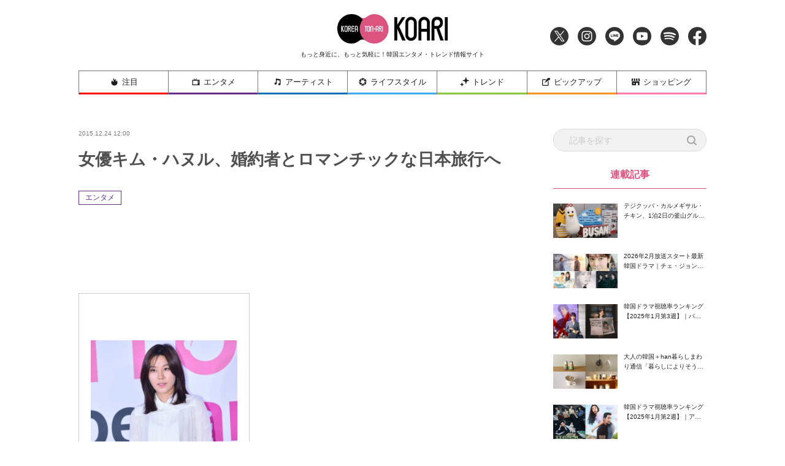

--- FILE ---
content_type: text/html; charset=UTF-8
request_url: https://www.koari.net/entertainment/20759/
body_size: 19665
content:
<!doctype html>
<html dir="ltr" lang="ja" prefix="og: https://ogp.me/ns#">

<head>
	<meta http-equiv="X-UA-Compatible" content="IE=edge">
	<meta charset="utf-8">
	<meta name="description" content="KOARI(コアリ)では、最新の韓国ドラマ・韓国映画、話題の韓国俳優を中心に旬な情報を厳選してお届け！">
					<meta name="keywords" content="エンタメ">
		<meta name="viewport" content="width=device-width, initial-scale=1">
	<!-- Font Awesome 5 -->
	<link rel="stylesheet" href="https://cdnjs.cloudflare.com/ajax/libs/font-awesome/5.9.0/css/all.min.css" integrity="sha256-UzFD2WYH2U1dQpKDjjZK72VtPeWP50NoJjd26rnAdUI=" crossorigin="anonymous" />
	<!--
	<link rel="stylesheet" href="https://www.koari.net/wp-content/themes/koari/common/css/all.min.css" />
	-->
	<!--[if lt IE 9]>
	<script src="//cdnjs.cloudflare.com/ajax/libs/html5shiv/3.7.2/html5shiv.min.js"></script>
	<script src="//cdnjs.cloudflare.com/ajax/libs/respond.js/1.4.2/respond.min.js"></script>
	<![endif]-->
	<link rel="icon" href="https://www.koari.net/wp-content/themes/koari/favicon.ico" type="image/vnd.microsoft.icon">
	<link rel="shortcut icon" href="https://www.koari.net/wp-content/themes/koari/favicon.ico" type="image/vnd.microsoft.icon">
	<link rel="apple-touch-icon" sizes="152x152" href="apple-touch-icon.png">
	<!--objedt-fit（IE対策）-->
	<script src="https://www.koari.net/wp-content/themes/koari/common/js/ofi.js"></script>
	<script src="https://www.koari.net/wp-content/themes/koari/common/js/picturefill.js"></script>
	<script>
  (function(i,s,o,g,r,a,m){i['GoogleAnalyticsObject']=r;i[r]=i[r]||function(){
  (i[r].q=i[r].q||[]).push(arguments)},i[r].l=1*new Date();a=s.createElement(o),
  m=s.getElementsByTagName(o)[0];a.async=1;a.src=g;m.parentNode.insertBefore(a,m)
  })(window,document,'script','//www.google-analytics.com/analytics.js','ga');
  ga('create', 'UA-35665853-4', 'koari.net');
  ga('send', 'pageview');
	</script>
	<script data-ad-client="ca-pub-8202917806133765" async src="https://pagead2.googlesyndication.com/pagead/js/adsbygoogle.js"></script>
	<!-- Google tag (gtag.js) -->
	<script async src="https://www.googletagmanager.com/gtag/js?id=G-938PMF1PMB"></script>
	<script>
	window.dataLayer = window.dataLayer || [];
	function gtag(){dataLayer.push(arguments);}
	gtag('js', new Date());

	gtag('config', 'G-938PMF1PMB');
	</script>

	<title>女優キム・ハヌル、婚約者とロマンチックな日本旅行へ - 韓国エンタメ・トレンド情報サイトKOARI(コアリ)</title>

		<!-- All in One SEO 4.5.3.1 - aioseo.com -->
		<meta name="description" content="映画「私を忘れないで」を通じてスクリーンに復帰した女俳優キム・ハヌルが23日、彼氏と日本へ出国した。|ナム" />
		<meta name="robots" content="max-image-preview:large" />
		<meta name="google-site-verification" content="kxdP43dxhXJhptinPzCdwyw4JwQ-ffFMMqbD8QUgcO0" />
		<link rel="canonical" href="https://www.koari.net/entertainment/20759/" />
		<meta name="generator" content="All in One SEO (AIOSEO) 4.5.3.1" />
		<meta property="og:locale" content="ja_JP" />
		<meta property="og:site_name" content="韓国エンタメ・トレンド情報サイトKOARI(コアリ) - KOARI(コアリ)では、最新の韓国ドラマ・韓国映画、話題の韓国俳優を中心に旬な情報を厳選してお届け！" />
		<meta property="og:type" content="article" />
		<meta property="og:title" content="女優キム・ハヌル、婚約者とロマンチックな日本旅行へ - 韓国エンタメ・トレンド情報サイトKOARI(コアリ)" />
		<meta property="og:description" content="映画「私を忘れないで」を通じてスクリーンに復帰した女俳優キム・ハヌルが23日、彼氏と日本へ出国した。|ナム" />
		<meta property="og:url" content="https://www.koari.net/entertainment/20759/" />
		<meta property="og:image" content="https://www.koari.net/wp-content/uploads/2024/01/shop500-28.png" />
		<meta property="og:image:secure_url" content="https://www.koari.net/wp-content/uploads/2024/01/shop500-28.png" />
		<meta property="og:image:width" content="500" />
		<meta property="og:image:height" content="500" />
		<meta property="article:published_time" content="2015-12-24T03:00:00+00:00" />
		<meta property="article:modified_time" content="2015-12-24T03:00:00+00:00" />
		<meta property="article:publisher" content="https://www.facebook.com/koari.official" />
		<meta name="twitter:card" content="summary_large_image" />
		<meta name="twitter:site" content="@Koari_korea" />
		<meta name="twitter:title" content="女優キム・ハヌル、婚約者とロマンチックな日本旅行へ - 韓国エンタメ・トレンド情報サイトKOARI(コアリ)" />
		<meta name="twitter:description" content="映画「私を忘れないで」を通じてスクリーンに復帰した女俳優キム・ハヌルが23日、彼氏と日本へ出国した。|ナム" />
		<meta name="twitter:creator" content="@Koari_korea" />
		<meta name="twitter:image" content="https://www.koari.net/wp-content/uploads/2024/01/shop500-28.png" />
		<script type="application/ld+json" class="aioseo-schema">
			{"@context":"https:\/\/schema.org","@graph":[{"@type":"BlogPosting","@id":"https:\/\/www.koari.net\/entertainment\/20759\/#blogposting","name":"\u5973\u512a\u30ad\u30e0\u30fb\u30cf\u30cc\u30eb\u3001\u5a5a\u7d04\u8005\u3068\u30ed\u30de\u30f3\u30c1\u30c3\u30af\u306a\u65e5\u672c\u65c5\u884c\u3078 - \u97d3\u56fd\u30a8\u30f3\u30bf\u30e1\u30fb\u30c8\u30ec\u30f3\u30c9\u60c5\u5831\u30b5\u30a4\u30c8KOARI(\u30b3\u30a2\u30ea)","headline":"\u5973\u512a\u30ad\u30e0\u30fb\u30cf\u30cc\u30eb\u3001\u5a5a\u7d04\u8005\u3068\u30ed\u30de\u30f3\u30c1\u30c3\u30af\u306a\u65e5\u672c\u65c5\u884c\u3078","author":{"@id":"https:\/\/www.koari.net\/author\/#author"},"publisher":{"@id":"https:\/\/www.koari.net\/#organization"},"image":{"@type":"ImageObject","url":"https:\/\/www.koari.net\/wp-content\/uploads\/2020\/05\/c296754b34c6e9757e71a714e78ae4dd.jpg","width":240,"height":360},"datePublished":"2015-12-24T12:00:00+09:00","dateModified":"2015-12-24T12:00:00+09:00","inLanguage":"ja","mainEntityOfPage":{"@id":"https:\/\/www.koari.net\/entertainment\/20759\/#webpage"},"isPartOf":{"@id":"https:\/\/www.koari.net\/entertainment\/20759\/#webpage"},"articleSection":"\u30a8\u30f3\u30bf\u30e1, \u30ad\u30e0\u30fb\u30cf\u30cc\u30eb, \u97d3\u56fd\u30a8\u30f3\u30bf\u30e1, \u97d3\u6d41"},{"@type":"BreadcrumbList","@id":"https:\/\/www.koari.net\/entertainment\/20759\/#breadcrumblist","itemListElement":[{"@type":"ListItem","@id":"https:\/\/www.koari.net\/#listItem","position":1,"name":"\u5bb6","item":"https:\/\/www.koari.net\/","nextItem":"https:\/\/www.koari.net\/entertainment\/#listItem"},{"@type":"ListItem","@id":"https:\/\/www.koari.net\/entertainment\/#listItem","position":2,"name":"\u30a8\u30f3\u30bf\u30e1","previousItem":"https:\/\/www.koari.net\/#listItem"}]},{"@type":"Organization","@id":"https:\/\/www.koari.net\/#organization","name":"\u97d3\u56fd\u30a8\u30f3\u30bf\u30e1\u30fb\u30c8\u30ec\u30f3\u30c9\u60c5\u5831\u30b5\u30a4\u30c8KOARI(\u30b3\u30a2\u30ea)","url":"https:\/\/www.koari.net\/","logo":{"@type":"ImageObject","url":"https:\/\/www.koari.net\/wp-content\/uploads\/2024\/01\/shop500-28.png","@id":"https:\/\/www.koari.net\/entertainment\/20759\/#organizationLogo","width":500,"height":500},"image":{"@id":"https:\/\/www.koari.net\/#organizationLogo"},"sameAs":["https:\/\/www.facebook.com\/koari.official","https:\/\/twitter.com\/Koari_korea","https:\/\/www.instagram.com\/koari_korea\/"],"contactPoint":{"@type":"ContactPoint","telephone":"+81647912400","contactType":"Customer Support"}},{"@type":"WebPage","@id":"https:\/\/www.koari.net\/entertainment\/20759\/#webpage","url":"https:\/\/www.koari.net\/entertainment\/20759\/","name":"\u5973\u512a\u30ad\u30e0\u30fb\u30cf\u30cc\u30eb\u3001\u5a5a\u7d04\u8005\u3068\u30ed\u30de\u30f3\u30c1\u30c3\u30af\u306a\u65e5\u672c\u65c5\u884c\u3078 - \u97d3\u56fd\u30a8\u30f3\u30bf\u30e1\u30fb\u30c8\u30ec\u30f3\u30c9\u60c5\u5831\u30b5\u30a4\u30c8KOARI(\u30b3\u30a2\u30ea)","description":"\u6620\u753b\u300c\u79c1\u3092\u5fd8\u308c\u306a\u3044\u3067\u300d\u3092\u901a\u3058\u3066\u30b9\u30af\u30ea\u30fc\u30f3\u306b\u5fa9\u5e30\u3057\u305f\u5973\u4ff3\u512a\u30ad\u30e0\u30fb\u30cf\u30cc\u30eb\u304c23\u65e5\u3001\u5f7c\u6c0f\u3068\u65e5\u672c\u3078\u51fa\u56fd\u3057\u305f\u3002|\u30ca\u30e0","inLanguage":"ja","isPartOf":{"@id":"https:\/\/www.koari.net\/#website"},"breadcrumb":{"@id":"https:\/\/www.koari.net\/entertainment\/20759\/#breadcrumblist"},"author":{"@id":"https:\/\/www.koari.net\/author\/#author"},"creator":{"@id":"https:\/\/www.koari.net\/author\/#author"},"image":{"@type":"ImageObject","url":"https:\/\/www.koari.net\/wp-content\/uploads\/2020\/05\/c296754b34c6e9757e71a714e78ae4dd.jpg","@id":"https:\/\/www.koari.net\/entertainment\/20759\/#mainImage","width":240,"height":360},"primaryImageOfPage":{"@id":"https:\/\/www.koari.net\/entertainment\/20759\/#mainImage"},"datePublished":"2015-12-24T12:00:00+09:00","dateModified":"2015-12-24T12:00:00+09:00"},{"@type":"WebSite","@id":"https:\/\/www.koari.net\/#website","url":"https:\/\/www.koari.net\/","name":"\u97d3\u56fd\u30a8\u30f3\u30bf\u30e1\u30fb\u30c8\u30ec\u30f3\u30c9\u60c5\u5831\u30b5\u30a4\u30c8KOARI(\u30b3\u30a2\u30ea)","description":"KOARI(\u30b3\u30a2\u30ea)\u3067\u306f\u3001\u6700\u65b0\u306e\u97d3\u56fd\u30c9\u30e9\u30de\u30fb\u97d3\u56fd\u6620\u753b\u3001\u8a71\u984c\u306e\u97d3\u56fd\u4ff3\u512a\u3092\u4e2d\u5fc3\u306b\u65ec\u306a\u60c5\u5831\u3092\u53b3\u9078\u3057\u3066\u304a\u5c4a\u3051\uff01","inLanguage":"ja","publisher":{"@id":"https:\/\/www.koari.net\/#organization"}}]}
		</script>
		<!-- All in One SEO -->

<link rel='dns-prefetch' href='//s.w.org' />
<link rel="alternate" type="application/rss+xml" title="韓国エンタメ・トレンド情報サイトKOARI(コアリ) &raquo; フィード" href="https://www.koari.net/feed/" />
<link rel="alternate" type="application/rss+xml" title="韓国エンタメ・トレンド情報サイトKOARI(コアリ) &raquo; コメントフィード" href="https://www.koari.net/comments/feed/" />
<link rel="alternate" type="application/rss+xml" title="韓国エンタメ・トレンド情報サイトKOARI(コアリ) &raquo; 女優キム・ハヌル、婚約者とロマンチックな日本旅行へ のコメントのフィード" href="https://www.koari.net/entertainment/20759/feed/" />
		<script type="text/javascript">
			window._wpemojiSettings = {"baseUrl":"https:\/\/s.w.org\/images\/core\/emoji\/12.0.0-1\/72x72\/","ext":".png","svgUrl":"https:\/\/s.w.org\/images\/core\/emoji\/12.0.0-1\/svg\/","svgExt":".svg","source":{"concatemoji":"https:\/\/www.koari.net\/wp-includes\/js\/wp-emoji-release.min.js?ver=5.4.1"}};
			/*! This file is auto-generated */
			!function(e,a,t){var r,n,o,i,p=a.createElement("canvas"),s=p.getContext&&p.getContext("2d");function c(e,t){var a=String.fromCharCode;s.clearRect(0,0,p.width,p.height),s.fillText(a.apply(this,e),0,0);var r=p.toDataURL();return s.clearRect(0,0,p.width,p.height),s.fillText(a.apply(this,t),0,0),r===p.toDataURL()}function l(e){if(!s||!s.fillText)return!1;switch(s.textBaseline="top",s.font="600 32px Arial",e){case"flag":return!c([127987,65039,8205,9895,65039],[127987,65039,8203,9895,65039])&&(!c([55356,56826,55356,56819],[55356,56826,8203,55356,56819])&&!c([55356,57332,56128,56423,56128,56418,56128,56421,56128,56430,56128,56423,56128,56447],[55356,57332,8203,56128,56423,8203,56128,56418,8203,56128,56421,8203,56128,56430,8203,56128,56423,8203,56128,56447]));case"emoji":return!c([55357,56424,55356,57342,8205,55358,56605,8205,55357,56424,55356,57340],[55357,56424,55356,57342,8203,55358,56605,8203,55357,56424,55356,57340])}return!1}function d(e){var t=a.createElement("script");t.src=e,t.defer=t.type="text/javascript",a.getElementsByTagName("head")[0].appendChild(t)}for(i=Array("flag","emoji"),t.supports={everything:!0,everythingExceptFlag:!0},o=0;o<i.length;o++)t.supports[i[o]]=l(i[o]),t.supports.everything=t.supports.everything&&t.supports[i[o]],"flag"!==i[o]&&(t.supports.everythingExceptFlag=t.supports.everythingExceptFlag&&t.supports[i[o]]);t.supports.everythingExceptFlag=t.supports.everythingExceptFlag&&!t.supports.flag,t.DOMReady=!1,t.readyCallback=function(){t.DOMReady=!0},t.supports.everything||(n=function(){t.readyCallback()},a.addEventListener?(a.addEventListener("DOMContentLoaded",n,!1),e.addEventListener("load",n,!1)):(e.attachEvent("onload",n),a.attachEvent("onreadystatechange",function(){"complete"===a.readyState&&t.readyCallback()})),(r=t.source||{}).concatemoji?d(r.concatemoji):r.wpemoji&&r.twemoji&&(d(r.twemoji),d(r.wpemoji)))}(window,document,window._wpemojiSettings);
		</script>
		<style type="text/css">
img.wp-smiley,
img.emoji {
	display: inline !important;
	border: none !important;
	box-shadow: none !important;
	height: 1em !important;
	width: 1em !important;
	margin: 0 .07em !important;
	vertical-align: -0.1em !important;
	background: none !important;
	padding: 0 !important;
}
</style>
	<link rel='stylesheet' id='wp-block-library-css'  href='https://www.koari.net/wp-includes/css/dist/block-library/style.min.css?ver=1657896112' type='text/css' media='all' />
<link rel='stylesheet' id='koari-style-css'  href='https://www.koari.net/wp-content/themes/koari/style.css?ver=1657896112' type='text/css' media='all' />
<link rel='stylesheet' id='sanitize-css'  href='https://www.koari.net/wp-content/themes/koari/common/css/sanitize.css' type='text/css' media='all' />
<link rel='stylesheet' id='adjust-css'  href='https://www.koari.net/wp-content/themes/koari/common/css/adjust.css' type='text/css' media='all' />
<link rel='stylesheet' id='sliderPro-style-css'  href='https://www.koari.net/wp-content/themes/koari/common/css/slider-pro.min.css' type='text/css' media='all' />
<link rel='stylesheet' id='slick-style-css'  href='https://www.koari.net/wp-content/themes/koari/common/css/slick.min.css' type='text/css' media='all' />
<link rel='stylesheet' id='slick-theme-css'  href='https://www.koari.net/wp-content/themes/koari/common/css/slick-theme/slick-theme.min.css' type='text/css' media='all' />
<script type='text/javascript'>
/* <![CDATA[ */
var wpp_params = {"sampling_active":"0","sampling_rate":"100","ajax_url":"https:\/\/www.koari.net\/wp-json\/wordpress-popular-posts\/v1\/popular-posts","ID":"20759","token":"90f7e14bcb","debug":""};
/* ]]> */
</script>
<script type='text/javascript' src='https://www.koari.net/wp-content/plugins/wordpress-popular-posts/assets/js/wpp-5.0.0.min.js?ver=5.1.0'></script>
<script type='text/javascript' src='https://www.koari.net/wp-content/themes/koari/common/js/jquery-3.3.1.min.js'></script>
<link rel='https://api.w.org/' href='https://www.koari.net/wp-json/' />
<link rel="EditURI" type="application/rsd+xml" title="RSD" href="https://www.koari.net/xmlrpc.php?rsd" />
<link rel="wlwmanifest" type="application/wlwmanifest+xml" href="https://www.koari.net/wp-includes/wlwmanifest.xml" /> 
<link rel='prev' title='ソ・ガンジュン、“慎重な性格のせいで恋愛を始めることすら…”' href='https://www.koari.net/entertainment/20757/' />
<link rel='next' title='「ピノキオ」DVD リリース記念!レアグッズが当たる!!「ピノキオ」大好き♡コメントTwitter キャンペーン' href='https://www.koari.net/entertainment/20763/' />
<meta name="generator" content="WordPress 5.4.1" />
<link rel='shortlink' href='https://www.koari.net/?p=20759' />
<link rel="alternate" type="application/json+oembed" href="https://www.koari.net/wp-json/oembed/1.0/embed?url=https%3A%2F%2Fwww.koari.net%2Fentertainment%2F20759%2F" />
<link rel="alternate" type="text/xml+oembed" href="https://www.koari.net/wp-json/oembed/1.0/embed?url=https%3A%2F%2Fwww.koari.net%2Fentertainment%2F20759%2F&#038;format=xml" />
<meta name="generator" content="Site Kit by Google 1.116.0" /><link rel="pingback" href="https://www.koari.net/xmlrpc.php"><!-- OGP --><meta property="og:site_name" content="韓国エンタメ・トレンド情報サイトKOARI(コアリ)" />
<meta property="og:title" content="女優キム・ハヌル、婚約者とロマンチックな日本旅行へ" />
<meta property="og:type" content="article" />
<meta property="og:url" content="https://www.koari.net/entertainment/20759/" />
<meta property="og:description" content="    映画「私を忘れないで」を通じてスクリーンに復帰した女俳優キム・ハヌルが23日、彼氏と日本へ出国した。|ナム・ユンホ記者     女優キム・ハヌルが結婚相手と共に日本へ旅立った。 所属事務所SM" />
<meta property="og:image" content="https://www.koari.net/wp-content/uploads/2020/05/c296754b34c6e9757e71a714e78ae4dd.jpg" />
<!-- Twitter --><meta name="twitter:site" content="‎@Koari_korea" />
<meta name="twitter:card" content="summary_large_image" />
<meta property="twitter:title" content="女優キム・ハヌル、婚約者とロマンチックな日本旅行へ" />
<meta property="twitter:description" content="    映画「私を忘れないで」を通じてスクリーンに復帰した女俳優キム・ハヌルが23日、彼氏と日本へ出国した。|ナム・ユンホ記者     女優キム・ハヌルが結婚相手と共に日本へ旅立った。 所属事務所SM" />
<meta property="twitter:image" content="https://www.koari.net/wp-content/uploads/2020/05/c296754b34c6e9757e71a714e78ae4dd.jpg" />
<style type="text/css">.recentcomments a{display:inline !important;padding:0 !important;margin:0 !important;}</style>
	<!-- ad -->
<!--
	<script type="text/javascript" charset="utf-8">var goodlifes_params = {cid: "2426", type: 12};</script>
	<script type="text/javascript" charset="utf-8" src="https://glssp.net/GL_AD/manager/goodlifes_ADManager.js"></script>
-->

</head>

<body class="post-template-default single single-post postid-20759 single-format-standard">

	<style>
	.home .category_wrap .category,
	.news_list .category_wrap .category {
		display: none;
	}
	.home .category_wrap .category:nth-child(-n+2),
	.news_list .category_wrap .category:nth-child(-n+2) {
		display: block;
	}
	</style>

	<!-- ヘッダー -->
	<div class="header_wrap">
		<header class="l-header">

			<div class="header_inner">
				<h1 class="header_title">
					<a href="https://www.koari.net/"><img src="/wp-content/uploads/2020/05/logo.png" alt="KOARI" class="logo"></a>
					<span class="sub pc_only">もっと身近に、もっと気軽に！韓国エンタメ・トレンド情報サイト</span>
				</h1>

				<ul class="sns_navi">
					<li><a href="https://twitter.com/Koari_korea" target="_blank" class="icon_twitter"><img src="https://www.koari.net/wp-content/themes/koari/images/icon/icon_twitter.png" alt="Twitter"></a></li>
					<li><a href="https://www.instagram.com/koari_korea/" target="_blank" class="icon_instagram"><img src="https://www.koari.net/wp-content/themes/koari/images/icon/icon_instagram.png" alt="Instagram"></a></li>
					<li><a href="https://line.me/R/ti/p/%40okp4030m" target="_blank" class="icon_line"><img src="https://www.koari.net/wp-content/themes/koari/images/icon/icon_line.png" alt="LINE"></a></li>
					<li><a href="https://www.youtube.com/user/KOARImovienews" target="_blank" class="icon_youtube"><img src="https://www.koari.net/wp-content/themes/koari/images/icon/icon_youtube.png" alt="YouTube"></a></li>
					<li><a href="https://open.spotify.com/user/xlp7t4mctpso3jxt72eegv60n" target="_blank" class="icon_spotify"><img src="https://www.koari.net/wp-content/themes/koari/images/icon/icon_spotify.png" alt="Spotify"></a></li>
					<li><a href="https://www.facebook.com/koari.official" target="_blank" class="icon_facebook"><img src="https://www.koari.net/wp-content/themes/koari/images/icon/icon_facebook.png" alt="Facebook"></a></li>
				</ul>
			</div>

			<!-- SPメニュー展開時　背景 -->
			<div class="sp_menu_bg"></div>
		</header>

		<!-- グローバルナビ -->
		<nav id="global-nav" class="navi">
			<div class="menu_wrap">
				<ul class="flex_wrap menu">
					<li class="sp_hide">
						<a href="https://www.koari.net/attention" class="parent attention"><img src="https://www.koari.net/wp-content/themes/koari/images/menu/icon01.png" alt="">注目</a>
					</li>
					<li>
						<a href="https://www.koari.net/entertainment" class="parent entertainment"><img src="https://www.koari.net/wp-content/themes/koari/images/menu/icon02.png" alt="">エンタメ</a>
						<span class="sp_swicth"></span>
						<div class="sub_menu">
							<ul class="sub_menu_wrap">
								<li><a href="https://www.koari.net/entertainment/drama">ドラマ</a></li>
								<li><a href="https://www.koari.net/entertainment/movie">映画</a></li>
								<li><a href="https://www.koari.net/entertainment/k_pop">K-POP</a></li>
								<li><a href="https://www.koari.net/entertainment/musical">ミュージカル</a></li>
								<li><a href="https://www.koari.net/entertainment/variety">バラエティ</a></li>
								<li><a href="https://www.koari.net/entertainment/e_report">イベントレポート</a></li>
								<li><a href="https://www.koari.net/entertainment/questionnaire">アンケート</a></li>
							</ul>
						</div>
					</li>
					<li>
						<a href="https://www.koari.net/artist" class="parent artist"><img src="https://www.koari.net/wp-content/themes/koari/images/menu/icon03.png" alt="">アーティスト</a>
						<span class="sp_swicth"></span>
						<div class="sub_menu">
							<ul class="sub_menu_wrap">
								<li><a href="https://www.koari.net/artist/actor">俳優・女優</a></li>
								<li><a href="https://www.koari.net/artist/singer">歌手・アイドル</a></li>
							</ul>
						</div>
					</li>
					<li>
						<a href="https://www.koari.net/life_style" class="parent life_style"><img src="https://www.koari.net/wp-content/themes/koari/images/menu/icon04.png" alt="">ライフスタイル</a>
						<span class="sp_swicth"></span>
						<div class="sub_menu">
							<ul class="sub_menu_wrap">
								<li><a href="https://www.koari.net/life_style/korean">韓国語</a></li>
								<li><a href="https://www.koari.net/life_style/travel">トラベル</a></li>
								<li><a href="https://www.koari.net/life_style/korea_han">大人の韓国+han</a></li>
								<li><a href="https://www.koari.net/life_style/divination">占い</a></li>
								<li><a href="https://www.koari.net/life_style/koajodayori">コア女だより</a></li>
							</ul>
						</div>
					</li>
					<li>
						<a href="https://www.koari.net/trend" class="parent trend"><img src="https://www.koari.net/wp-content/themes/koari/images/menu/icon05.png" alt="">トレンド</a>
						<span class="sp_swicth"></span>
						<div class="sub_menu">
							<ul class="sub_menu_wrap">
								<li><a href="https://www.koari.net/trend/beauty">ビューティー</a></li>
								<li><a href="https://www.koari.net/trend/fashion">ファッション</a></li>
								<li><a href="https://www.koari.net/trend/gourmet">グルメ</a></li>
							</ul>
						</div>
					</li>
					<li>
						<a href="https://www.koari.net/pick_up" class="parent pick_up"><img src="https://www.koari.net/wp-content/themes/koari/images/menu/icon06.png" alt="">ピックアップ</a>
						<span class="sp_swicth"></span>
						<div class="sub_menu">
							<ul class="sub_menu_wrap">
								<li><a href="https://www.koari.net/pick_up/supporter">KOARI スペシャルサポーター</a></li>
								<li><a href="https://www.koari.net/pick_up/interview">インタビュー</a></li>
								<li><a href="https://www.koari.net/pick_up/character">キャラクター（コアリちゃん）</a></li>
						</div>
					</li>
					<li>
						<a href="https://shop.koari.net/" class="parent shopping"><img src="https://www.koari.net/wp-content/themes/koari/images/menu/icon07.png" alt="">ショッピング</a>
						<span class="sp_swicth"></span>
						<div class="sub_menu">
							<div class="sub_menu_wrap">
								<div class="inner">
									<dl>
										<dt>俳優から選ぶ</dt>
										<dd>
											<ul class="sub_parent">
												<li class="has_child">
													<a href="https://shop.koari.net/category/3/">男性俳優</a>
													<ul class="sub_child">														
														<li><a href="https://shop.koari.net/category/768/">イ・サンユン</a></li>
														<li><a href="https://shop.koari.net/category/13/">イ・ジュンギ</a></li>
														<li><a href="https://shop.koari.net/category/638/">イ・ジョンソク</a></li>
														<li><a href="https://shop.koari.net/category/945/">イ・ジョンハ</a></li><li>
														<li><a href="https://shop.koari.net/category/877/">イ・スヒョク</a></li>
														<li><a href="https://shop.koari.net/category/801/">イ・ドンウク</a></li>
														<li><a href="https://shop.koari.net/category/12/">イ・ビョンホン</a></li>
														<li><a href="https://shop.koari.net/category/5/">イ・ミンギ</a></li>
														<li><a href="https://shop.koari.net/category/610/">イ・ミンホ</a></li>
														<li><a href="https://shop.koari.net/category/792/">イム・シワン</a></li>
														<li><a href="https://shop.koari.net/category/767/">エリック</a></li>
														<li><a href="https://shop.koari.net/category/866/">カン・ハヌル</a></li>
														<li><a href="https://shop.koari.net/category/647/">キム・ウビン</a></li>
														<li><a href="https://shop.koari.net/category/630/">キム・スヒョン</a></li>
														<li><a href="https://shop.koari.net/category/631/">キム・ソンホ</a></li>														
														<li><a href="https://shop.koari.net/category/613/">キム・ナムギル</a></li>
														<li><a href="https://shop.koari.net/category/878/">キム・ヨングァン</a></li>
														<li><a href="https://shop.koari.net/category/847/">キム・ヨンデ</a></li>
														<li><a href="https://shop.koari.net/category/777/">キム・レウォン</a></li>
														<li><a href="https://shop.koari.net/category/10/">クォン・サンウ</a></li>
														<li><a href="https://shop.koari.net/category/14/">コン・ユ</a></li>
														<li><a href="https://shop.koari.net/category/16/">ジョン・ヨンファ</a></li>
														<li><a href="https://shop.koari.net/category/758/">ソ・ガンジュン</a></li>
														<li><a href="https://shop.koari.net/category/15/">ソ・ジソブ</a></li>
														<li><a href="https://shop.koari.net/category/879/">ソル・ギョング</a></li>
														<li><a href="https://shop.koari.net/category/500/">ソン・ガン</a></li>
														<li><a href="https://shop.koari.net/category/880/">ソン・ガンホ</a></li>
														<li><a href="https://shop.koari.net/category/693/">ソン・ジュンギ</a></li>
														<li><a href="https://shop.koari.net/category/639/">ソン・スンホン</a></li>
														<li><a href="https://shop.koari.net/category/881/">ソンフン</a></li>
														<li><a href="https://shop.koari.net/category/716/">チ・チャンウク</a></li>
														<li><a href="https://shop.koari.net/category/699/">チソン</a></li>
														<li><a href="https://shop.koari.net/category/863/">チャン・ギヨン</a></li>
														<li><a href="https://shop.koari.net/category/4/">チャン・グンソク</a></li>
														<li><a href="https://shop.koari.net/category/805/">チャン・ドンゴン</a></li>
														<li><a href="https://shop.koari.net/category/871/">チャン・ドンユン</a></li>
														<li><a href="https://shop.koari.net/category/7/">チャン・ヒョク</a></li>
														<li><a href="https://shop.koari.net/category/11/">チュ・ジフン</a></li>
														<li><a href="https://shop.koari.net/category/882/">チュウォン</a></li>
														<li><a href="https://shop.koari.net/category/6/">チョ・インソン</a></li>
														<li><a href="https://shop.koari.net/category/864/">チョ・ジョンソク</a></li>
														<li><a href="https://shop.koari.net/category/822/">チョン・ヘイン</a></li>
														<li><a href="https://shop.koari.net/category/774/">ナム・ジュヒョク</a></li>
														<li><a href="https://shop.koari.net/category/632/">ノ・ミヌ</a></li>
														<li><a href="https://shop.koari.net/category/856/">ハ・ジョンウ</a></li>
														<li><a href="https://shop.koari.net/category/827/">ハ・ソクジン</a></li>
														<li><a href="https://shop.koari.net/category/883/">パク・シフ</a></li>
														<li><a href="https://shop.koari.net/category/713/">パク・ソジュン</a></li>
														<li><a href="https://shop.koari.net/category/778/">パク・ヒョンシク</a></li>
														<li><a href="https://shop.koari.net/category/835/">パク・ヘジン</a></li>
														<li><a href="https://shop.koari.net/category/759/">パク・ボゴム</a></li>
														<li><a href="https://shop.koari.net/category/637/">ヒョンビン</a></li>
														<li><a href="https://shop.koari.net/category/675/">ホン・ジョンヒョン</a></li>
														<li><a href="https://shop.koari.net/category/872/">マ・ドンソク</a></li>
														<li><a href="https://shop.koari.net/category/837/">ユ・アイン</a></li>
														<li><a href="https://shop.koari.net/category/884/">ユ・スンホ</a></li>
														<li><a href="https://shop.koari.net/category/826/">ユン・シユン</a></li>
														<li><a href="https://shop.koari.net/category/746/">ヨ・ジング</a></li>
														<li><a href="https://shop.koari.net/category/862/">リュ・ジュンヨル</a></li>
													</ul>
												</li>
												<li class="has_child">
													<a href="https://shop.koari.net/category/17/">女優</a>
													<ul class="sub_child">														
														<li><a href="https://shop.koari.net/category/885/">オ・ヨンソ</a></li>
														<li><a href="https://shop.koari.net/category/886/">キム・ゴウン</a></li>
														<li><a href="https://shop.koari.net/category/20/">キム・ソナ</a></li>
														<li><a href="https://shop.koari.net/category/18/">キム・テヒ</a></li>
														<li><a href="https://shop.koari.net/category/887/">キム・ユジョン</a></li>
														<li><a href="https://shop.koari.net/category/865/">コン・ヒョジン</a></li>
														<li><a href="https://shop.koari.net/category/888/">シム・ウンギョン</a></li>
														<li><a href="https://shop.koari.net/category/889/">ソ・ヒョンジン</a></li>
														<li><a href="https://shop.koari.net/category/23/">ソン・イェジン</a></li>
														<li><a href="https://shop.koari.net/category/21/">チェ・ジウ</a></li>
														<li><a href="https://shop.koari.net/category/643/">チョン・ジヒョン</a></li>
														<li><a href="https://shop.koari.net/category/890/">チョン・ソミン</a></li>
														<li><a href="https://shop.koari.net/category/19/">パク・シネ</a></li>
														<li><a href="https://shop.koari.net/category/891/">パク・ソダム</a></li>
														<li><a href="https://shop.koari.net/category/892/">パク・ミニョン</a></li>
														<li><a href="https://shop.koari.net/category/893/">ハン・ジミン</a></li>
														<li><a href="https://shop.koari.net/category/737/">ハン・ヒョジュ</a></li>
														<li><a href="https://shop.koari.net/category/22/">ユン・ウネ</a></li>
													</ul>
												</li>
											</ul>
										</dd>
									</dl>
									<dl>
										<dt>アーティストで選ぶ</dt>
										<dd>
											<ul class="sub_parent">
												<li class="has_child">
													<a href="https://shop.koari.net/category/25/">男性グループ</a>
													<ul class="sub_child">														
														<li><a href="https://shop.koari.net/category/39/">2AM</a></li>
														<li><a href="https://shop.koari.net/category/38/">2PM</a></li>
														<li><a href="https://shop.koari.net/category/803/">5urprise</a></li>
														<li><a href="https://shop.koari.net/category/894/">AB6IX</a></li>
														<li><a href="https://shop.koari.net/category/776/">ASTRO</a></li>
														<li><a href="https://shop.koari.net/category/895/">ATEEZ</a></li>
														<li><a href="https://shop.koari.net/category/608/">B.A.P</a></li>
														<li><a href="https://shop.koari.net/category/44/">B1A4</a></li>
														<li><a href="https://shop.koari.net/category/27/">BIGBANG</a></li>
														<li><a href="https://shop.koari.net/category/636/">Block B</a></li>
														<li><a href="https://shop.koari.net/category/676/">BTOB</a></li>
														<li><a href="https://shop.koari.net/category/896/">CIX</a></li>
														<li><a href="https://shop.koari.net/category/29/">CNBLUE</a></li>
														<li><a href="https://shop.koari.net/category/824/">DAY6</a></li>
														<li><a href="https://shop.koari.net/category/606/">EXO</a></li>
														<li><a href="https://shop.koari.net/category/33/">FTISLAND</a></li>
														<li><a href="https://shop.koari.net/category/897/">Golden Child</a></li>
														<li><a href="https://shop.koari.net/category/652/">GOT7</a></li>
														<li><a href="https://shop.koari.net/category/30/">Highlight(BEAST)</a></li>
														<li><a href="https://shop.koari.net/category/719/">iKON</a></li>
														<li><a href="https://shop.koari.net/category/35/">INFINITE</a></li>
														<li><a href="https://shop.koari.net/category/36/">JYJ</a></li>
														<li><a href="https://shop.koari.net/category/728/">MONSTA X</a></li>
														<li><a href="https://shop.koari.net/category/898/">N.Flying</a></li>
														<li><a href="https://shop.koari.net/category/899/">NCT</a></li>
														<li><a href="https://shop.koari.net/category/752/">NU'EST</a></li>
														<li><a href="https://shop.koari.net/category/830/">PENTAGON</a></li>
														<li><a href="https://shop.koari.net/category/741/">SEVENTEEN</a></li>
														<li><a href="https://shop.koari.net/category/874/">SF9</a></li>
														<li><a href="https://shop.koari.net/category/31/">SHINee</a></li>
														<li><a href="https://shop.koari.net/category/726/">SHINHWA</a></li>
														<li><a href="https://shop.koari.net/category/32/">SS501</a></li>
														<li><a href="https://shop.koari.net/category/900/">Stray kids</a></li>
														<li><a href="https://shop.koari.net/category/34/">Super junior</a></li>
														<li><a href="https://shop.koari.net/category/901/">TEAM H</a></li>
														<li><a href="https://shop.koari.net/category/42/">TeenTop</a></li>
														<li><a href="https://shop.koari.net/category/902/">THE BOYZ</a></li>
														<li><a href="https://shop.koari.net/category/790/">TRCNG</a></li>
														<li><a href="https://shop.koari.net/category/903/">TXT(TOMORROW X TOGETHER)</a></li>
														<li><a href="https://shop.koari.net/category/43/">U-Kiss</a></li>
														<li><a href="https://shop.koari.net/category/904/">VICTION</a></li>
														<li><a href="https://shop.koari.net/category/633/">VIXX</a></li>
														<li><a href="https://shop.koari.net/category/659/">WINNER</a></li>
														<li><a href="https://shop.koari.net/category/41/">ZE:A</a></li>
														<li><a href="https://shop.koari.net/category/28/">超新星(SUPERNOVA)</a></li>
														<li><a href="https://shop.koari.net/category/26/">東方神起</a></li>
														<li><a href="https://shop.koari.net/category/626/">BTS</a></li>
													</ul>
												</li>
												<li class="has_child">
													<a href="https://shop.koari.net/category/45/">男性ソロ</a>
													<ul class="sub_child">													
														<li><a href="https://shop.koari.net/category/48/">K.WILL</a></li>
														<li><a href="https://shop.koari.net/category/51/">SE7EN</a></li>
														<li><a href="https://shop.koari.net/category/46/">イ・スンギ</a></li>
														<li><a href="https://shop.koari.net/category/905/">オン・ソンウ</a></li>
														<li><a href="https://shop.koari.net/category/906/">カン・ダニエル</a></li>
														<li><a href="https://shop.koari.net/category/781/">キム・ジェジュン(J-JUN)</a></li>
														<li><a href="https://shop.koari.net/category/907/">キム・ジェファン</a></li>
														<li><a href="https://shop.koari.net/category/782/">キム・ジュンス</a></li>
														<li><a href="https://shop.koari.net/category/49/">キム・ヒョンジュン</a></li>
														<li><a href="https://shop.koari.net/category/602/">ソ・イングク</a></li>
														<li><a href="https://shop.koari.net/category/908/">ソン・シギョン</a></li>
														<li><a href="https://shop.koari.net/category/47/">チャン・グンソク</a></li>
														<li><a href="https://shop.koari.net/category/909/">ハ・ソンウン</a></li>
														<li><a href="https://shop.koari.net/category/50/">パク・ジェボム</a></li>
														<li><a href="https://shop.koari.net/category/910/">パク・ジフン</a></li>
														<li><a href="https://shop.koari.net/category/911/">パク・ヒョシン</a></li>
														<li><a href="https://shop.koari.net/category/783/">パク・ユチョン</a></li>
														<li><a href="https://shop.koari.net/category/52/">ピ(Rain)</a></li>
													</ul>
												</li>
												<li class="has_child">
													<a href="https://shop.koari.net/category/53/">女性グループ</a>
													<ul class="sub_child">													
														<li><a href="https://shop.koari.net/category/912/">(G)I-DLE</a></li>
														<li><a href="https://shop.koari.net/category/811/">AOA</a></li>
														<li><a href="https://shop.koari.net/category/63/">Apink</a></li>
														<li><a href="https://shop.koari.net/category/809/">BLACK PINK</a></li>
														<li><a href="https://shop.koari.net/category/913/">Dreamcatcher</a></li>
														<li><a href="https://shop.koari.net/category/810/">GFRIEND</a></li>
														<li><a href="https://shop.koari.net/category/829/">gugudan</a></li>
														<li><a href="https://shop.koari.net/category/914/">ITZY</a></li>
														<li><a href="https://shop.koari.net/category/915/">IZ*ONE</a></li>
														<li><a href="https://shop.koari.net/category/55/">KARA</a></li>
														<li><a href="https://shop.koari.net/category/812/">LOVELYZ</a></li>
														<li><a href="https://shop.koari.net/category/816/">MAMAMOO</a></li>
														<li><a href="https://shop.koari.net/category/813/">MOMOLAND</a></li>
														<li><a href="https://shop.koari.net/category/916/">OH MY GIRL</a></li>
														<li><a href="https://shop.koari.net/category/800/">Red Velvet</a></li>
														<li><a href="https://shop.koari.net/category/740/">TWICE</a></li>
														<li><a href="https://shop.koari.net/category/917/">ダビチ</a></li>
														<li><a href="https://shop.koari.net/category/814/">宇宙少女</a></li>
														<li><a href="https://shop.koari.net/category/918/">今月の少女(LOONA)</a></li>
														<li><a href="https://shop.koari.net/category/54/">少女時代</a></li>
													</ul>
												</li>
												<li class="has_child">
													<a href="https://shop.koari.net/category/65/">女性ソロ</a>
													<ul class="sub_child">														
														<li><a href="https://shop.koari.net/category/919/">GUMMY</a></li>
														<li><a href="https://shop.koari.net/category/66/">IU</a></li>
														<li><a href="https://shop.koari.net/category/818/">LEE HI</a></li>
														<li><a href="https://shop.koari.net/category/817/">スジ</a></li>
														<li><a href="https://shop.koari.net/category/920/">ソユ</a></li>
														<li><a href="https://shop.koari.net/category/921/">チョンハ(CHING HA)</a></li>
														<li><a href="https://shop.koari.net/category/815/">テヨン(少女時代)</a></li>
														<li><a href="https://shop.koari.net/category/922/">ヒョナ</a></li>
														<li><a href="https://shop.koari.net/category/67/">ペク・チヨン</a></li>
													</ul>
												</li>
												<li class="has_child">
													<a href="https://shop.koari.net/category/68/">混合グループ</a>
													<ul class="sub_child">														
														<li><a href="https://shop.koari.net/category/923/">AKMU(楽童ミュージシャン)</a></li>
													</ul>
												</li>
											</ul>
										</dd>
									</dl>
								</div>
								<div class="inner">
									<dl>
										<dt>アイテムで選ぶ</dt>
										<dd>
											<ul class="sub_parent">
												<li class="has_child">
													<a href="https://shop.koari.net/category/71/">雑誌(Magazine)</a>
													<ul class="sub_child">
														<li><a href="https://shop.koari.net/category/75/">映画</a></li>
														<li><a href="https://shop.koari.net/category/72/">芸能</a></li>
														<li><a href="https://shop.koari.net/category/73/">女性誌</a></li>
														<li><a href="https://shop.koari.net/category/74/">男性誌</a></li>
													</ul>
												</li>
												<li class="has_child">
													<a href="https://shop.koari.net/category/76/">書籍</a>
													<ul class="sub_child">
														<li><a href="https://shop.koari.net/category/761/">ドラマ</a></li>
														<li><a href="https://shop.koari.net/category/763/">映画</a></li>
														<li><a href="https://shop.koari.net/category/764/">一般</a></li>
													</ul>
												</li>
												<li class="has_child">
													<a href="https://shop.koari.net/category/924/">ディスク</a>
													<ul class="sub_child">
														<li><a href="https://shop.koari.net/category/87/">CD</a></li>
														<li class="has_grandchild">
															<a href="https://shop.koari.net/category/88/">DVD</a>
															<ul class="sub_grandchild">
																<li><a href="https://shop.koari.net/category/89/">リージョンコード 0(ALL)</a></li>
																<li><a href="https://shop.koari.net/category/90/">リージョンコード 2(日本)</a></li>
																<li><a href="https://shop.koari.net/category/91/">リージョンコード 3(韓国)</a></li>
																<li><a href="https://shop.koari.net/category/925/">コンパクトBOXシリーズ</a></li>
															</ul>														
														</li>
														<li><a href="https://shop.koari.net/category/92/">Blu-ray</a></li>
														<li><a href="https://shop.koari.net/category/831/">Kihno Video</a></li>
													</ul>
												</li>
												<li class="has_child">
													<a href="https://shop.koari.net/category/926/">オフィシャル</a>
													<ul class="sub_child">
														<li><a href="https://shop.koari.net/category/844/">チャン・グンソク オフィシャル グッズ</a></li>
														<li><a href="https://shop.koari.net/category/627/">チョ・インソン オフィシャル グッズ</a></li>
														<li><a href="https://shop.koari.net/category/927/">イ・ジョンソク オフィシャル グッズ</a></li>
														<li><a href="https://shop.koari.net/category/928/">キム・ナムギル オフィシャル グッズ</a></li>
														<li><a href="https://shop.koari.net/category/929/">TRCNG オフィシャル グッズ</a></li>
														<li><a href="https://shop.koari.net/category/930/">キム・ヨンデ オフィシャル グッズ</a></li>
														<li><a href="https://shop.koari.net/category/931/">イ・スンギ オフィシャル グッズ</a></li>
														<!--
														<li><a href="https://shop.koari.net/category/932/">ソン・ジュンギ オフィシャル グッズ</a></li>
														-->
													</ul>
												</li>
												<li>
													<a href="https://shop.koari.net/category/696/">日本語字幕付</a>
												</li>
											</ul>
										</dd>
									</dl>
								</div>
								<div class="inner">
									<dl>
										<dt>ジャンルで選ぶ</dt>
										<dd>
											<ul class="sub_parent">
												<li><a href="https://shop.koari.net/category/CATEGORY_OST/">OST(SOUND TRACK)</a></li>
												<li><a href="https://shop.koari.net/category/869/">韓国語・語学</a></li>
												<li><a href="https://shop.koari.net/category/683/">時代劇</a></li>
												<li class="has_child">
														<a href="https://shop.koari.net/category/852/">動物・ペット</a>
														<ul class="sub_child">
															<li><a href="https://shop.koari.net/category/8521/">ペット用衣類</a></li>
															<li><a href="https://shop.koari.net/category/8522/">ペット用玩具</a></li>
															<li><a href="https://shop.koari.net/category/8523/">その他グッズ</a></li>
														</ul>
												</li>
												<li><a href="https://shop.koari.net/category/853/">韓国雑貨</a></li>
												<li><a href="https://shop.koari.net/category/875/">料理</a></li>
												<li><a href="https://shop.koari.net/category/CATEGORY_FOOD/">韓ごはんシリーズ</a></li>												
												<li class="has_child">
													<a href="https://shop.koari.net/category/CATEGORY_KBEAUTY/">韓国美容(K-Beauty)</a>
													<ul class="sub_child">
														<li><a href="https://shop.koari.net/category/943/">ネイル</a></li>
														<li><a href="https://shop.koari.net/category/COSME1/">スキンケア・基礎化粧品</a></li>
														<li><a href="https://shop.koari.net/category/COSME2/">ベースメイク</a></li>
														<li><a href="https://shop.koari.net/category/COSME3/">メイクアップ</a></li>
													</ul>
												</li>
												<li><a href="https://shop.koari.net/category/HAN/">+HAN</a></li>												
											</ul>
										</dd>
									</dl>
								</div>
								<div class="inner">
									<dl>
										<dt>エンタメジャンルで選ぶ</dt>
										<dd>
											<ul class="sub_parent">
												<li><a href="https://shop.koari.net/category/102/">イベント</a></li>
												<li><a href="https://shop.koari.net/category/100/">ドラマ</a></li>
												<li><a href="https://shop.koari.net/category/762/">ミュージカル</a></li>
												<li><a href="https://shop.koari.net/category/101/">映画</a></li>
												<li><a href="https://shop.koari.net/category/933/">Webドラマ</a></li>
											</ul>
										</dd>
									</dl>
									<dl>
										<dt>サービスで選ぶ</dt>
										<dd>
											<ul class="sub_parent">
												<li class="has_child">
													<a href="https://shop.koari.net/category/935/">代行サービス</a>
													<ul class="sub_child">
														<li><a href="https://shop.koari.net/category/936/">代行手配サービス</a></li>
														<li><a href="https://shop.koari.net/category/937/">花輪代行</a></li>
													</ul>
												</li>
												<li class="has_child">
													<a href="https://shop.koari.net/category/938/">チケット</a>
													<ul class="sub_child">
														<li class="has_grandchild">
															<ul class="sub_grandchild">
																<li><a href="https://shop.koari.net/category/CL/">コンサート・ライブ</a></li>
																<li><a href="https://shop.koari.net/category/FM/">ファンミーティング</a></li>
															</ul>														
														</li>
													</ul>
												</li>
												<li><a href="https://shop.koari.net/category/FT/">旅行・ツアー</a></li>
											</ul>
										</dd>
									</dl>
									<dl>
										<dt style="color: #ff7bac;"><a href="https://www.koari.net" target="_blank" style="color: #ff7bac;">KOARIで記事を読む</a></dt>
									</dl>
								</div>
							</div>
						</div>
					</li>
				</ul>
			</div>
		</nav>
	</div><!-- header_wrap_end -->
	<!-- sp_検索エリア -->
	<div class="sp_search_area">
		<div class="search_inner">
			<h1>フリーワード検索</h1>
			<form method="get" action="https://www.koari.net" autocomplete="off">
				<div class="flex_wrap space_between">
					<p class="search_area"><input name="s" id="s" type="search" placeholder="キーワードを入力"><input type="hidden" name="post_type[]" value="post"></p>
					<p class="search_btn"><input id="submit" type="submit" name="submit" value=""></p>
				</div>
			</form>
		</div>
		<div class="search_inner">
			<h1>おすすめタグ</h1>
			<ul class="l-column_wrap tag_wrap">
																			<li class="cat-item">
														<a href="https://www.koari.net/tag/jangkeunsuk">#jangkeunsuk</a>
						</li>
											<li class="cat-item">
														<a href="https://www.koari.net/tag/%e3%82%bd%e3%83%bb%e3%82%a4%e3%83%b3%e3%82%b0%e3%82%af">#ソ・イングク</a>
						</li>
											<li class="cat-item">
														<a href="https://www.koari.net/tag/%e3%82%a4%e3%83%bb%e3%82%b8%e3%83%a7%e3%83%b3%e3%82%bd%e3%82%af">#イ・ジョンソク</a>
						</li>
											<li class="cat-item">
														<a href="https://www.koari.net/tag/%e9%9f%93%e5%9b%bd%e3%83%89%e3%83%a9%e3%83%9e%e8%a6%96%e8%81%b4%e7%8e%87">#韓国ドラマ視聴率</a>
						</li>
																</ul>
			
		</div>
	</div>

	<div class="container">

		<nav id="sp_nav" class="tablet_only">
			<ul class="sp_nav_wrap">
				<li class="nav__button search">
					<a href="javascript:void(0);"><img src="https://www.koari.net/wp-content/themes/koari/images/menu/search_a.png" alt="検索" width="17"></a>
				</li>
				<li class="nav__button attention">
					<a href="https://www.koari.net/attention"><img src="https://www.koari.net/wp-content/themes/koari/images/menu/icon01_a.png" alt="注目" width="14"><span>注目</span></a>
				</li>
				<li class="nav__button new">
					<a href="https://www.koari.net/all/"><img src="https://www.koari.net/wp-content/themes/koari/images/menu/icon08_a.png" alt="新着" width="26"><span>新着</span></a>
				</li>
				<li class="nav__button shopping">
					<a href="https://shop.koari.net/"><img src="https://www.koari.net/wp-content/themes/koari/images/menu/icon07_a.png" alt="ショップ" width="20"><span>ショップ</span></a>
				</li>
				<li id="hamburger" class="nav__button menu">
					<a href="javascript:void(0);"><img src="https://www.koari.net/wp-content/themes/koari/images/menu/icon_menu_a.png" alt="メニュー" width="21"></a>
				</li>
			</ul>
		</nav>

		<!-- メインコンテンツ -->
		<div id="main_contents" class="site-contents">

<style>
a.cp_btnCTG,
a.cp_btnACT,
a.cp_btnACTL,
a.cp_btnD {
	width: 50% !important;
	max-width: 100%;
	font-size: 16px !important;
	color: #FFF !important;
}
a.cp_btnACTL {
	color: #111 !important;
}
a.cp_btnCTG img,
a.cp_btnACT img,
a.cp_btnACTL img,
a.cp_btnD img {
	vertical-align: top !important;
}
@media screen and (max-width: 479px) {
	.section-news .pager_style {
		padding: 0;
	}
	a.cp_btnCTG,
	a.cp_btnACT,
	a.cp_btnACTL,
	a.cp_btnD {
		width: 100% !important;
		font-size: 14px !important;
	}
}
</style>


<!-- トップエリア - 2カラム -->
<div class="col2_area top_area">

<!-- メインエリア -->
<div class="main_wrap detail">
	<!-- 記事詳細 -->
	<div class="section_wrap section-news">
		<section class="content">
			<div class="news_detail_wrap">
				<!-- アイキャッチ画像 -->
				<p><date class="date">2015.12.24 12:00</date></p>
				<h1>女優キム・ハヌル、婚約者とロマンチックな日本旅行へ</h1>
				<div class="category_tag_area">
					<ul class="category_wrap">
												<li class="category type_big entertainment">
							<a href="https://www.koari.net/entertainment/">エンタメ</a>
						</li>
											</ul>
				</div>
				<div class="text_area">
				<p> </p>
<p> </p>
<table align="center" bgcolor="#d7d7d7" border="0" cellpadding="0" cellspacing="1" style="width: 279px;height: 700px">
<tbody>
<tr>
<td align="middle" bgcolor="#ffffff"><img class="lazy lazy-hidden" src="[data-uri]" data-lazy-type="image" data-lazy-src="https://image.koari.net/upload/sportsseoul/c296754b34c6e9757e71a714e78ae4dd.jpg" title="c296754b34c6e9757e71a714e78ae4dd.jpg" /><noscript><img src="https://image.koari.net/upload/sportsseoul/c296754b34c6e9757e71a714e78ae4dd.jpg" title="c296754b34c6e9757e71a714e78ae4dd.jpg" /></noscript></td>
</tr>
<tr>
<td bgcolor="#f8f8f8" style="line-height: 17px;padding-top: 7px;padding-bottom: 6px;font-size: 12px">映画「私を忘れないで」を通じてスクリーンに復帰した女俳優キム・ハヌルが23日、彼氏と日本へ出国した。|ナム・ユンホ記者</td>
</tr>
</tbody>
</table>
<p> </p>
<p> </p>
<p>女優キム・ハヌルが結婚相手と共に日本へ旅立った。</p>
<p>
所属事務所SM C&amp;Cは24日、「キム・ハヌルが昨日(23日)、婚約者と日本に出国した。個人的なスケジュールで、いつ戻ってくるのかは分からない」と説明した。<br />
キム・ハヌルは今年10月、1歳年下の実業家と熱愛中であることを明らかにしつつ、結婚することも発表した。キム・ハヌル側は約1年間の真剣な交際の末、来年3月19日に式を挙げることを決定したとコメントした。</p>
<p>
一方、最近映画「私を忘れないで」を通じてスクリーンに復帰したキム・ハヌルは、日本から帰国した後、映画のプロモーションに集中する予定だ。「私を忘れないで」は来年1月7日に韓国で公開予定。</p>
<p>
THE FACT|ソン・ジヨン記者</p>
<p> </p>
<p> </p>

<!-- タグ表示 -->
				</div>
			</div>
			<!-- pager -->

			<ul class="flex_wrap space_between pager_style">
				<li><a href="https://www.koari.net/entertainment/20757/" rel="prev">前の記事</a></li>
				<li><a href="https://www.koari.net/entertainment/20763/" rel="next">次の記事</a></li>
			</ul>
			<!-- ページャー -->
			
		</section>
	</div><!-- section_wrap_end -->

	<!-- 関連商品 -->
	<!--
	<div class="section_wrap">
		<section class="content">
																																</section>
	</div>
	-->

	<!-- おすすめ記事 -->
			<div class="section_wrap">
		<section class="content">
			<h1 class="headline-type02">おすすめ記事</h1>
			<div class="news_list">
								<div class="news_inner">
					<div class="image_area icon_wrap">
												<span class="icon entertainment"></span>
						<a href="https://www.koari.net/entertainment/243103/"><img width="470" height="247" src="[data-uri]" data-lazy-type="image" data-lazy-src="https://www.koari.net/wp-content/uploads/2026/01/새-프로젝트-2-14.jpg" class="lazy lazy-hidden attachment-post-thumbnail size-post-thumbnail wp-post-image" alt="" data-lazy-srcset="https://www.koari.net/wp-content/uploads/2026/01/새-프로젝트-2-14.jpg 470w, https://www.koari.net/wp-content/uploads/2026/01/새-프로젝트-2-14-300x158.jpg 300w" data-lazy-sizes="(max-width: 470px) 100vw, 470px" /><noscript><img width="470" height="247" src="https://www.koari.net/wp-content/uploads/2026/01/새-프로젝트-2-14.jpg" class="attachment-post-thumbnail size-post-thumbnail wp-post-image" alt="" srcset="https://www.koari.net/wp-content/uploads/2026/01/새-프로젝트-2-14.jpg 470w, https://www.koari.net/wp-content/uploads/2026/01/새-프로젝트-2-14-300x158.jpg 300w" sizes="(max-width: 470px) 100vw, 470px" /></noscript></a>
					</div>
					<div class="text_area">
						<date class="date">2026.01.23</date>
						<h1><a href="https://www.koari.net/entertainment/243103/">イ・ソンギョン＆チェ・ジョンヒョプは“抜群の相性”…「人生はいま、どんな季節？」</a></h1>
						<div class="category_tag_area">
							<ul class="category_wrap">
																<li class="category entertainment">
									<a href="https://www.koari.net/entertainment/">エンタメ</a>
								</li>
																<li class="category artist">
									<a href="https://www.koari.net/artist/">アーティスト</a>
								</li>
															</ul>
							<!-- タグ表示 -->
														<!-- フロントタグ -->
							<ul class="tag_wrap">
								<li class="tag"><a href="https://www.koari.net/tags/%e3%82%a4%e3%83%bb%e3%82%bd%e3%83%b3%e3%82%ae%e3%83%a7%e3%83%b3/">イ・ソンギョン</a></li><li class="tag"><a href="https://www.koari.net/tags/%e3%83%81%e3%82%a7%e3%83%bb%e3%82%b8%e3%83%a7%e3%83%b3%e3%83%92%e3%83%a7%e3%83%97/">チェ・ジョンヒョプ</a></li><li class="tag"><a href="https://www.koari.net/tags/%e5%90%9b%e3%81%8c%e3%81%8d%e3%82%89%e3%82%81%e3%81%8f%e5%ad%a3%e7%af%80%e3%81%ab/">君がきらめく季節に</a></li>							</ul>
													</div>
					</div>
				</div>
								<div class="news_inner">
					<div class="image_area icon_wrap">
												<span class="icon attention"></span>
						<a href="https://www.koari.net/attention/105449/"><img width="470" height="247" src="[data-uri]" data-lazy-type="image" data-lazy-src="https://www.koari.net/wp-content/uploads/2021/10/KOARI.jpg" class="lazy lazy-hidden attachment-post-thumbnail size-post-thumbnail wp-post-image" alt="" data-lazy-srcset="https://www.koari.net/wp-content/uploads/2021/10/KOARI.jpg 470w, https://www.koari.net/wp-content/uploads/2021/10/KOARI-300x158.jpg 300w" data-lazy-sizes="(max-width: 470px) 100vw, 470px" /><noscript><img width="470" height="247" src="https://www.koari.net/wp-content/uploads/2021/10/KOARI.jpg" class="attachment-post-thumbnail size-post-thumbnail wp-post-image" alt="" srcset="https://www.koari.net/wp-content/uploads/2021/10/KOARI.jpg 470w, https://www.koari.net/wp-content/uploads/2021/10/KOARI-300x158.jpg 300w" sizes="(max-width: 470px) 100vw, 470px" /></noscript></a>
					</div>
					<div class="text_area">
						<date class="date">2026.01.23</date>
						<h1><a href="https://www.koari.net/attention/105449/">『恋の通訳、できますか？』出演で注目度急上昇！キム・ソンホの人気の秘訣とは？</a></h1>
						<div class="category_tag_area">
							<ul class="category_wrap">
																<li class="category attention">
									<a href="https://www.koari.net/attention/">注目</a>
								</li>
																<li class="category entertainment">
									<a href="https://www.koari.net/entertainment/">エンタメ</a>
								</li>
																<li class="category artist">
									<a href="https://www.koari.net/artist/">アーティスト</a>
								</li>
															</ul>
							<!-- タグ表示 -->
														<!-- フロントタグ -->
							<ul class="tag_wrap">
								<li class="tag"><a href="https://www.koari.net/tags/%e3%82%ad%e3%83%a0%e3%83%bb%e3%82%bd%e3%83%b3%e3%83%9b/">キム・ソンホ</a></li><li class="tag"><a href="https://www.koari.net/tags/%e6%81%8b%e3%81%ae%e9%80%9a%e8%a8%b3%e3%80%81%e3%81%a7%e3%81%8d%e3%81%be%e3%81%99%e3%81%8b%ef%bc%9f/">恋の通訳、できますか？</a></li><li class="tag"><a href="https://www.koari.net/tags/%e9%9f%93%e5%9b%bd%e3%83%89%e3%83%a9%e3%83%9e/">韓国ドラマ</a></li><li class="tag"><a href="https://www.koari.net/tags/%e9%9f%93%e5%9b%bd%e4%bf%b3%e5%84%aa/">韓国俳優</a></li>							</ul>
													</div>
					</div>
				</div>
								<div class="news_inner">
					<div class="image_area icon_wrap">
												<span class="icon attention"></span>
						<a href="https://www.koari.net/attention/241876/"><img width="470" height="247" src="[data-uri]" data-lazy-type="image" data-lazy-src="https://www.koari.net/wp-content/uploads/2026/01/サムネイル-33.png" class="lazy lazy-hidden attachment-post-thumbnail size-post-thumbnail wp-post-image" alt="" data-lazy-srcset="https://www.koari.net/wp-content/uploads/2026/01/サムネイル-33.png 470w, https://www.koari.net/wp-content/uploads/2026/01/サムネイル-33-300x158.png 300w" data-lazy-sizes="(max-width: 470px) 100vw, 470px" /><noscript><img width="470" height="247" src="https://www.koari.net/wp-content/uploads/2026/01/サムネイル-33.png" class="attachment-post-thumbnail size-post-thumbnail wp-post-image" alt="" srcset="https://www.koari.net/wp-content/uploads/2026/01/サムネイル-33.png 470w, https://www.koari.net/wp-content/uploads/2026/01/サムネイル-33-300x158.png 300w" sizes="(max-width: 470px) 100vw, 470px" /></noscript></a>
					</div>
					<div class="text_area">
						<date class="date">2026.01.08</date>
						<h1><a href="https://www.koari.net/attention/241876/">韓国ドラマ『今日から”ニンゲン”に転身しました』あらすじ紹介</a></h1>
						<div class="category_tag_area">
							<ul class="category_wrap">
																<li class="category attention">
									<a href="https://www.koari.net/attention/">注目</a>
								</li>
																<li class="category entertainment">
									<a href="https://www.koari.net/entertainment/">エンタメ</a>
								</li>
																<li class="category artist">
									<a href="https://www.koari.net/artist/">アーティスト</a>
								</li>
															</ul>
							<!-- タグ表示 -->
														<!-- フロントタグ -->
							<ul class="tag_wrap">
								<li class="tag"><a href="https://www.koari.net/tags/netflix/">Netflix</a></li><li class="tag"><a href="https://www.koari.net/tags/%e3%81%82%e3%82%89%e3%81%99%e3%81%98/">あらすじ</a></li><li class="tag"><a href="https://www.koari.net/tags/%e3%82%ad%e3%83%a0%e3%83%bb%e3%83%98%e3%83%a6%e3%83%b3/">キム・ヘユン</a></li><li class="tag"><a href="https://www.koari.net/tags/%e3%83%ad%e3%83%a2%e3%83%b3/">ロモン</a></li><li class="tag"><a href="https://www.koari.net/tags/%e4%bb%8a%e6%97%a5%e3%81%8b%e3%82%89%e3%83%8b%e3%83%b3%e3%82%b2%e3%83%b3%e3%81%ab%e8%bb%a2%e8%ba%ab%e3%81%97%e3%81%be%e3%81%97%e3%81%9f/">今日から“ニンゲン”に転身しました</a></li><li class="tag"><a href="https://www.koari.net/tags/%e9%9f%93%e5%9b%bd%e3%83%89%e3%83%a9%e3%83%9e/">韓国ドラマ</a></li>							</ul>
													</div>
					</div>
				</div>
								<div class="news_inner">
					<div class="image_area icon_wrap">
												<span class="icon attention"></span>
						<a href="https://www.koari.net/attention/241659/"><img width="470" height="247" src="[data-uri]" data-lazy-type="image" data-lazy-src="https://www.koari.net/wp-content/uploads/2026/01/KOARI-5.jpg" class="lazy lazy-hidden attachment-post-thumbnail size-post-thumbnail wp-post-image" alt="" data-lazy-srcset="https://www.koari.net/wp-content/uploads/2026/01/KOARI-5.jpg 470w, https://www.koari.net/wp-content/uploads/2026/01/KOARI-5-300x158.jpg 300w" data-lazy-sizes="(max-width: 470px) 100vw, 470px" /><noscript><img width="470" height="247" src="https://www.koari.net/wp-content/uploads/2026/01/KOARI-5.jpg" class="attachment-post-thumbnail size-post-thumbnail wp-post-image" alt="" srcset="https://www.koari.net/wp-content/uploads/2026/01/KOARI-5.jpg 470w, https://www.koari.net/wp-content/uploads/2026/01/KOARI-5-300x158.jpg 300w" sizes="(max-width: 470px) 100vw, 470px" /></noscript></a>
					</div>
					<div class="text_area">
						<date class="date">2026.01.07</date>
						<h1><a href="https://www.koari.net/attention/241659/">今田美桜×チ・チャンウク初共演！日韓スターが集結する2026年ドラマ5選</a></h1>
						<div class="category_tag_area">
							<ul class="category_wrap">
																<li class="category attention">
									<a href="https://www.koari.net/attention/">注目</a>
								</li>
																<li class="category entertainment">
									<a href="https://www.koari.net/entertainment/">エンタメ</a>
								</li>
																<li class="category artist">
									<a href="https://www.koari.net/artist/">アーティスト</a>
								</li>
															</ul>
							<!-- タグ表示 -->
														<!-- フロントタグ -->
							<ul class="tag_wrap">
								<li class="tag"><a href="https://www.koari.net/tags/%e3%82%a4%e3%83%bb%e3%83%89%e3%83%b3%e3%82%a6%e3%82%af/">イ・ドンウク</a></li><li class="tag"><a href="https://www.koari.net/tags/%e3%83%81%e3%83%bb%e3%83%81%e3%83%a3%e3%83%b3%e3%82%a6%e3%82%af/">チ・チャンウク</a></li><li class="tag"><a href="https://www.koari.net/tags/%e5%b2%a1%e7%94%b0%e5%b0%86%e7%94%9f/">岡田将生</a></li><li class="tag"><a href="https://www.koari.net/tags/%e6%81%8b%e3%81%ae%e9%80%9a%e8%a8%b3%e3%80%81%e3%81%a7%e3%81%8d%e3%81%be%e3%81%99%e3%81%8b%ef%bc%9f/">恋の通訳、できますか？</a></li><li class="tag"><a href="https://www.koari.net/tags/%e6%ae%ba%e3%81%97%e5%b1%8b%e3%81%9f%e3%81%a1%e3%81%ae%e5%ba%97/">殺し屋たちの店</a></li><li class="tag"><a href="https://www.koari.net/tags/%e7%a6%8f%e5%a3%ab%e8%92%bc%e6%b1%b0/">福士蒼汰</a></li>							</ul>
													</div>
					</div>
				</div>
								<div class="news_inner">
					<div class="image_area icon_wrap">
												<span class="icon attention"></span>
						<a href="https://www.koari.net/attention/241297/"><img width="470" height="247" src="[data-uri]" data-lazy-type="image" data-lazy-src="https://www.koari.net/wp-content/uploads/2025/12/madeinkorea-eye.png" class="lazy lazy-hidden attachment-post-thumbnail size-post-thumbnail wp-post-image" alt="" data-lazy-srcset="https://www.koari.net/wp-content/uploads/2025/12/madeinkorea-eye.png 470w, https://www.koari.net/wp-content/uploads/2025/12/madeinkorea-eye-300x158.png 300w" data-lazy-sizes="(max-width: 470px) 100vw, 470px" /><noscript><img width="470" height="247" src="https://www.koari.net/wp-content/uploads/2025/12/madeinkorea-eye.png" class="attachment-post-thumbnail size-post-thumbnail wp-post-image" alt="" srcset="https://www.koari.net/wp-content/uploads/2025/12/madeinkorea-eye.png 470w, https://www.koari.net/wp-content/uploads/2025/12/madeinkorea-eye-300x158.png 300w" sizes="(max-width: 470px) 100vw, 470px" /></noscript></a>
					</div>
					<div class="text_area">
						<date class="date">2025.12.25</date>
						<h1><a href="https://www.koari.net/attention/241297/">韓国ドラマ『メイド・イン・コリア』あらすじ紹介</a></h1>
						<div class="category_tag_area">
							<ul class="category_wrap">
																<li class="category attention">
									<a href="https://www.koari.net/attention/">注目</a>
								</li>
																<li class="category entertainment">
									<a href="https://www.koari.net/entertainment/">エンタメ</a>
								</li>
																<li class="category artist">
									<a href="https://www.koari.net/artist/">アーティスト</a>
								</li>
															</ul>
							<!-- タグ表示 -->
														<!-- フロントタグ -->
							<ul class="tag_wrap">
								<li class="tag"><a href="https://www.koari.net/tags/disney/">Disney+</a></li><li class="tag"><a href="https://www.koari.net/tags/%e3%81%82%e3%82%89%e3%81%99%e3%81%98/">あらすじ</a></li><li class="tag"><a href="https://www.koari.net/tags/%e3%83%92%e3%83%a7%e3%83%b3%e3%83%93%e3%83%b3/">ヒョンビン</a></li><li class="tag"><a href="https://www.koari.net/tags/%e3%83%a1%e3%82%a4%e3%83%89%e3%83%bb%e3%82%a4%e3%83%b3%e3%83%bb%e3%82%b3%e3%83%aa%e3%82%a2/">メイド・イン・コリア</a></li><li class="tag"><a href="https://www.koari.net/tags/%e9%9f%93%e5%9b%bd%e3%83%89%e3%83%a9%e3%83%9e/">韓国ドラマ</a></li>							</ul>
													</div>
					</div>
				</div>
								<div class="news_inner">
					<div class="image_area icon_wrap">
												<span class="icon attention"></span>
						<a href="https://www.koari.net/attention/111986/"><img width="470" height="247" src="[data-uri]" data-lazy-type="image" data-lazy-src="https://www.koari.net/wp-content/uploads/2025/01/サムネイル-56.png" class="lazy lazy-hidden attachment-post-thumbnail size-post-thumbnail wp-post-image" alt="" data-lazy-srcset="https://www.koari.net/wp-content/uploads/2025/01/サムネイル-56.png 470w, https://www.koari.net/wp-content/uploads/2025/01/サムネイル-56-300x158.png 300w" data-lazy-sizes="(max-width: 470px) 100vw, 470px" /><noscript><img width="470" height="247" src="https://www.koari.net/wp-content/uploads/2025/01/サムネイル-56.png" class="attachment-post-thumbnail size-post-thumbnail wp-post-image" alt="" srcset="https://www.koari.net/wp-content/uploads/2025/01/サムネイル-56.png 470w, https://www.koari.net/wp-content/uploads/2025/01/サムネイル-56-300x158.png 300w" sizes="(max-width: 470px) 100vw, 470px" /></noscript></a>
					</div>
					<div class="text_area">
						<date class="date">2025.01.16</date>
						<h1><a href="https://www.koari.net/attention/111986/">韓国の旧正月、「ソルラル」ってなに？</a></h1>
						<div class="category_tag_area">
							<ul class="category_wrap">
																<li class="category attention">
									<a href="https://www.koari.net/attention/">注目</a>
								</li>
																<li class="category life_style">
									<a href="https://www.koari.net/life_style/">ライフスタイル</a>
								</li>
																<li class="category trend">
									<a href="https://www.koari.net/trend/">トレンド</a>
								</li>
															</ul>
							<!-- タグ表示 -->
														<!-- フロントタグ -->
							<ul class="tag_wrap">
								<li class="tag"><a href="https://www.koari.net/tags/%e3%82%bd%e3%83%ab%e3%83%a9%e3%83%ab/">ソルラル</a></li><li class="tag"><a href="https://www.koari.net/tags/%e6%97%a7%e6%ad%a3%e6%9c%88/">旧正月</a></li><li class="tag"><a href="https://www.koari.net/tags/%e9%9f%93%e5%9b%bd%e5%90%8d%e7%af%80/">韓国名節</a></li><li class="tag"><a href="https://www.koari.net/tags/%e9%9f%93%e5%9b%bd%e6%96%87%e5%8c%96/">韓国文化</a></li>							</ul>
													</div>
					</div>
				</div>
							</div><!-- news_list_end -->
		</section>
	</div>
		
	<!-- アクセスランキング -->
	<style>
	.news_list {
		counter-reset: number 0;
	}
	.rank_icon2 {
		width: 38px;
		height: 38px;
		border-radius: 38px;
		font-size: 1.5rem;
		text-align: center;
		color: #fff;
		background-color: #dc5480;
		line-height: 38px;
		position: absolute;
		top: -10px;
		left: -8px;
		z-index: 9;
	}
	.rank_icon2:before {
		counter-increment: number 1;
		content: counter(number);
		font-weight: bold;
	}
	@media screen and (max-width: 479px) {
		.rank_icon2 {
			width: 30px;
			height: 30px;
			border-radius: 30px;
			line-height: 30px;
			top: -8px;
		left: -5px;
		}
	}
	</style>
	<div class="section_wrap">
		<section class="content sp_pd_bt_no">
			<h1 class="headline-type02">アクセスランキング</h1>
			
<!-- WordPress Popular Posts -->

<div class="news_list">
<div class="news_inner"><div class="image_area icon_wrap"><span class="rank_icon2"></span><a href="https://www.koari.net/attention/242561/" title="韓国ドラマ視聴率ランキング【2025年1月第3週】｜パク・シネ主演作が初登場！" target="_self"><img data-img-src="https://www.koari.net/wp-content/uploads/wordpress-popular-posts/242561-featured-320x192.png" width="320" height="192" alt="" class="wpp-thumbnail wpp_featured wpp-lazyload wpp_cached_thumb" /></a></div><div class="text_area"><date class="date">2026.01.19</date><h1><a href="https://www.koari.net/attention/242561/" title="韓国ドラマ視聴率ランキング【2025年1月第3週】｜パク・シネ主演作が初登場！" class="wpp-post-title" target="_self">韓国ドラマ視聴率ランキング【2025年1月第3週】｜パク・シネ主演作が初登場！...</a></h1><div class="category_tag_area"><ul class="category_wrap"><li class="category attention"><a href="https://www.koari.net/attention/">注目</a></li><li class="category entertainment"><a href="https://www.koari.net/entertainment/">エンタメ</a></li><li class="category artist"><a href="https://www.koari.net/artist/">アーティスト</a></li></ul></div></div></div>
<div class="news_inner"><div class="image_area icon_wrap"><span class="rank_icon2"></span><a href="https://www.koari.net/attention/240558/" title="韓国ドラマ『スプリング・フィーバー』あらすじ紹介" target="_self"><img data-img-src="https://www.koari.net/wp-content/uploads/wordpress-popular-posts/240558-featured-320x192.png" width="320" height="192" alt="" class="wpp-thumbnail wpp_featured wpp-lazyload wpp_cached_thumb" /></a></div><div class="text_area"><date class="date">2025.12.25</date><h1><a href="https://www.koari.net/attention/240558/" title="韓国ドラマ『スプリング・フィーバー』あらすじ紹介" class="wpp-post-title" target="_self">韓国ドラマ『スプリング・フィーバー』あらすじ紹介...</a></h1><div class="category_tag_area"><ul class="category_wrap"><li class="category attention"><a href="https://www.koari.net/attention/">注目</a></li><li class="category entertainment"><a href="https://www.koari.net/entertainment/">エンタメ</a></li><li class="category artist"><a href="https://www.koari.net/artist/">アーティスト</a></li></ul></div></div></div>
<div class="news_inner"><div class="image_area icon_wrap"><span class="rank_icon2"></span><a href="https://www.koari.net/attention/240940/" title="韓国ドラマ『Missホンは潜入調査中』あらすじ紹介" target="_self"><img data-img-src="https://www.koari.net/wp-content/uploads/wordpress-popular-posts/240940-featured-320x192.png" width="320" height="192" alt="" class="wpp-thumbnail wpp_featured wpp-lazyload wpp_cached_thumb" /></a></div><div class="text_area"><date class="date">2026.01.06</date><h1><a href="https://www.koari.net/attention/240940/" title="韓国ドラマ『Missホンは潜入調査中』あらすじ紹介" class="wpp-post-title" target="_self">韓国ドラマ『Missホンは潜入調査中』あらすじ紹介...</a></h1><div class="category_tag_area"><ul class="category_wrap"><li class="category attention"><a href="https://www.koari.net/attention/">注目</a></li><li class="category entertainment"><a href="https://www.koari.net/entertainment/">エンタメ</a></li><li class="category artist"><a href="https://www.koari.net/artist/">アーティスト</a></li></ul></div></div></div>
<div class="news_inner"><div class="image_area icon_wrap"><span class="rank_icon2"></span><a href="https://www.koari.net/attention/241876/" title="韓国ドラマ『今日から”ニンゲン”に転身しました』あらすじ紹介" target="_self"><img data-img-src="https://www.koari.net/wp-content/uploads/wordpress-popular-posts/241876-featured-320x192.png" width="320" height="192" alt="" class="wpp-thumbnail wpp_featured wpp-lazyload wpp_cached_thumb" /></a></div><div class="text_area"><date class="date">2026.01.08</date><h1><a href="https://www.koari.net/attention/241876/" title="韓国ドラマ『今日から”ニンゲン”に転身しました』あらすじ紹介" class="wpp-post-title" target="_self">韓国ドラマ『今日から”ニンゲン”に転身しました』あらすじ紹介...</a></h1><div class="category_tag_area"><ul class="category_wrap"><li class="category attention"><a href="https://www.koari.net/attention/">注目</a></li><li class="category entertainment"><a href="https://www.koari.net/entertainment/">エンタメ</a></li><li class="category artist"><a href="https://www.koari.net/artist/">アーティスト</a></li></ul></div></div></div>
<div class="news_inner"><div class="image_area icon_wrap"><span class="rank_icon2"></span><a href="https://www.koari.net/attention/241256/" title="韓国ドラマ『アイドルアイ』あらすじ紹介" target="_self"><img data-img-src="https://www.koari.net/wp-content/uploads/wordpress-popular-posts/241256-featured-320x192.jpg" width="320" height="192" alt="" class="wpp-thumbnail wpp_featured wpp-lazyload wpp_cached_thumb" /></a></div><div class="text_area"><date class="date">2025.12.25</date><h1><a href="https://www.koari.net/attention/241256/" title="韓国ドラマ『アイドルアイ』あらすじ紹介" class="wpp-post-title" target="_self">韓国ドラマ『アイドルアイ』あらすじ紹介...</a></h1><div class="category_tag_area"><ul class="category_wrap"><li class="category attention"><a href="https://www.koari.net/attention/">注目</a></li><li class="category entertainment"><a href="https://www.koari.net/entertainment/">エンタメ</a></li><li class="category artist"><a href="https://www.koari.net/artist/">アーティスト</a></li></ul></div></div></div>
<div class="news_inner"><div class="image_area icon_wrap"><span class="rank_icon2"></span><a href="https://www.koari.net/attention/230425/" title="[韓国ドラマ]チョン・イル×チョン・インソン主演『華麗な日々』" target="_self"><img data-img-src="https://www.koari.net/wp-content/uploads/wordpress-popular-posts/230425-featured-320x192.jpg" width="320" height="192" alt="" class="wpp-thumbnail wpp_featured wpp-lazyload wpp_cached_thumb" /></a></div><div class="text_area"><date class="date">2025.08.08</date><h1><a href="https://www.koari.net/attention/230425/" title="[韓国ドラマ]チョン・イル×チョン・インソン主演『華麗な日々』" class="wpp-post-title" target="_self">[韓国ドラマ]チョン・イル×チョン・インソン主演『華麗な日々』...</a></h1><div class="category_tag_area"><ul class="category_wrap"><li class="category attention"><a href="https://www.koari.net/attention/">注目</a></li><li class="category entertainment"><a href="https://www.koari.net/entertainment/">エンタメ</a></li><li class="category artist"><a href="https://www.koari.net/artist/">アーティスト</a></li></ul></div></div></div>
<div class="news_inner"><div class="image_area icon_wrap"><span class="rank_icon2"></span><a href="https://www.koari.net/attention/105449/" title="『恋の通訳、できますか？』出演で注目度急上昇！キム・ソンホの人気の秘訣とは？" target="_self"><img data-img-src="https://www.koari.net/wp-content/uploads/wordpress-popular-posts/105449-featured-320x192.jpg" width="320" height="192" alt="" class="wpp-thumbnail wpp_featured wpp-lazyload wpp_cached_thumb" /></a></div><div class="text_area"><date class="date">2026.01.23</date><h1><a href="https://www.koari.net/attention/105449/" title="『恋の通訳、できますか？』出演で注目度急上昇！キム・ソンホの人気の秘訣とは？" class="wpp-post-title" target="_self">『恋の通訳、できますか？』出演で注目度急上昇！キム・ソンホの人気の秘訣とは？...</a></h1><div class="category_tag_area"><ul class="category_wrap"><li class="category attention"><a href="https://www.koari.net/attention/">注目</a></li><li class="category entertainment"><a href="https://www.koari.net/entertainment/">エンタメ</a></li><li class="category artist"><a href="https://www.koari.net/artist/">アーティスト</a></li></ul></div></div></div>
<div class="news_inner"><div class="image_area icon_wrap"><span class="rank_icon2"></span><a href="https://www.koari.net/entertainment/243103/" title="イ・ソンギョン＆チェ・ジョンヒョプは“抜群の相性”…「人生はいま、どんな季節？」" target="_self"><img data-img-src="https://www.koari.net/wp-content/uploads/wordpress-popular-posts/243103-featured-320x192.jpg" width="320" height="192" alt="" class="wpp-thumbnail wpp_featured wpp-lazyload wpp_cached_thumb" /></a></div><div class="text_area"><date class="date">2026.01.23</date><h1><a href="https://www.koari.net/entertainment/243103/" title="イ・ソンギョン＆チェ・ジョンヒョプは“抜群の相性”…「人生はいま、どんな季節？」" class="wpp-post-title" target="_self">イ・ソンギョン＆チェ・ジョンヒョプは“抜群の相性”…「人生はいま、どんな季節？」...</a></h1><div class="category_tag_area"><ul class="category_wrap"><li class="category entertainment"><a href="https://www.koari.net/entertainment/">エンタメ</a></li><li class="category artist"><a href="https://www.koari.net/artist/">アーティスト</a></li></ul></div></div></div>
<div class="news_inner"><div class="image_area icon_wrap"><span class="rank_icon2"></span><a href="https://www.koari.net/entertainment/242076/" title="日本・カナダ・イタリア…『恋の通訳、できますか？』世界を巡るロマンス" target="_self"><img data-img-src="https://www.koari.net/wp-content/uploads/wordpress-popular-posts/242076-featured-320x192.jpg" width="320" height="192" alt="" class="wpp-thumbnail wpp_featured wpp-lazyload wpp_cached_thumb" /></a></div><div class="text_area"><date class="date">2026.01.12</date><h1><a href="https://www.koari.net/entertainment/242076/" title="日本・カナダ・イタリア…『恋の通訳、できますか？』世界を巡るロマンス" class="wpp-post-title" target="_self">日本・カナダ・イタリア…『恋の通訳、できますか？』世界を巡るロマンス...</a></h1><div class="category_tag_area"><ul class="category_wrap"><li class="category entertainment"><a href="https://www.koari.net/entertainment/">エンタメ</a></li><li class="category artist"><a href="https://www.koari.net/artist/">アーティスト</a></li></ul></div></div></div>
<div class="news_inner"><div class="image_area icon_wrap"><span class="rank_icon2"></span><a href="https://www.koari.net/attention/241659/" title="今田美桜×チ・チャンウク初共演！日韓スターが集結する2026年ドラマ5選" target="_self"><img data-img-src="https://www.koari.net/wp-content/uploads/wordpress-popular-posts/241659-featured-320x192.jpg" width="320" height="192" alt="" class="wpp-thumbnail wpp_featured wpp-lazyload wpp_cached_thumb" /></a></div><div class="text_area"><date class="date">2026.01.07</date><h1><a href="https://www.koari.net/attention/241659/" title="今田美桜×チ・チャンウク初共演！日韓スターが集結する2026年ドラマ5選" class="wpp-post-title" target="_self">今田美桜×チ・チャンウク初共演！日韓スターが集結する2026年ドラマ5選...</a></h1><div class="category_tag_area"><ul class="category_wrap"><li class="category attention"><a href="https://www.koari.net/attention/">注目</a></li><li class="category entertainment"><a href="https://www.koari.net/entertainment/">エンタメ</a></li><li class="category artist"><a href="https://www.koari.net/artist/">アーティスト</a></li></ul></div></div></div>

</div>
		</section>
	</div>

			<!-- バナー-3カラム  -->
		
<div class="section_wrap">
  <section class="content">
            <ul class="l-column_wrap col3 bnr_col3_wrap banner_area">
          <li class="l-column_inner">
        <a href="https://h.accesstrade.net/sp/cc?rk=0100p1fh00mihg" >
          <picture>
            <source srcset="https://www.koari.net/wp-content/uploads/2022/11/名称未設定のデザイン-89.png" media="(min-width: 480px)">
            <img src="https://www.koari.net/wp-content/uploads/2022/11/名称未設定のデザイン-89.png" alt="">
          </picture>
        </a>
      </li>
            <li class="l-column_inner">
        <a href="https://click.j-a-net.jp/2000583/637062/" target="_blank">
          <picture>
            <source srcset="https://www.koari.net/wp-content/uploads/2022/11/名称未設定のデザイン-5.png" media="(min-width: 480px)">
            <img src="https://www.koari.net/wp-content/uploads/2022/11/名称未設定のデザイン-5.png" alt="">
          </picture>
        </a>
      </li>
            <li class="l-column_inner">
        <a href="https://click.j-a-net.jp/2000583/575153/" target="_blank">
          <picture>
            <source srcset="https://www.koari.net/wp-content/uploads/2022/11/575153.gif" media="(min-width: 480px)">
            <img src="https://www.koari.net/wp-content/uploads/2022/11/575153.gif" alt="">
          </picture>
        </a>
      </li>
            <li class="l-column_inner">
        <a href="https://f-travel.co.jp/" target="_blank">
          <picture>
            <source srcset="https://www.koari.net/wp-content/uploads/2020/11/3.png" media="(min-width: 480px)">
            <img src="https://www.koari.net/wp-content/uploads/2020/11/3.png" alt="">
          </picture>
        </a>
      </li>
            <li class="l-column_inner">
        <a href="https://s.plus-han.com/" target="_blank">
          <picture>
            <source srcset="https://www.koari.net/wp-content/uploads/2020/11/plushan.png" media="(min-width: 480px)">
            <img src="https://www.koari.net/wp-content/uploads/2020/11/plushan.png" alt="">
          </picture>
        </a>
      </li>
            <li class="l-column_inner">
        <a href="http://sora-house.jp/" target="_blank">
          <picture>
            <source srcset="https://www.koari.net/wp-content/uploads/2020/11/2.png" media="(min-width: 480px)">
            <img src="https://www.koari.net/wp-content/uploads/2020/11/2.png" alt="">
          </picture>
        </a>
      </li>
            <li class="l-column_inner">
        <a href="https://travel.aig.co.jp/dta/a_1?p=dEL1BKA1" target="_blank">
          <picture>
            <source srcset="https://www.koari.net/wp-content/uploads/2021/03/AIG_350x80_201712_F2-1.gif" media="(min-width: 480px)">
            <img src="https://www.koari.net/wp-content/uploads/2021/03/AIG_350x80_201712_F2-1.gif" alt="">
          </picture>
        </a>
      </li>
            <li class="l-column_inner">
        <a href="https://travel.aig.co.jp/ota?p=oEL1BK01" target="_blank">
          <picture>
            <source srcset="https://www.koari.net/wp-content/uploads/2020/11/01.aig_234_60.jpg" media="(min-width: 480px)">
            <img src="https://www.koari.net/wp-content/uploads/2020/11/01.aig_234_60.jpg" alt="">
          </picture>
        </a>
      </li>
            <li class="l-column_inner">
        <a href="http://www.j-posh.com/" target="_blank">
          <picture>
            <source srcset="https://www.koari.net/wp-content/uploads/2020/11/05.pinkribbon_234_60.jpg" media="(min-width: 480px)">
            <img src="https://www.koari.net/wp-content/uploads/2020/11/05.pinkribbon_234_60.jpg" alt="">
          </picture>
        </a>
      </li>
          </ul>
          </section>
</div>	
</div><!-- main_wrap_end -->

<!-- 右サイドエリア -->
<div class="side_wrap">
	<!-- 検索 -->
<div class="content serach_wrap pc_only">
	<form method="get" action="https://www.koari.net" autocomplete="off">
		<p class="search_area"><input name="s" id="s" type="search" placeholder="記事を探す"/><input type="hidden" name="post_type[]" value="post"><input id="submit" type="submit" name="submit" class="search_btn" value=""></p>
	</form>
</div>

<!-- バナーエリア① -->

<!-- 連載記事 -->
<section class="content">
	<div class="side_content">
		<h1 class="headline-type02">連載記事</h1>
		<div class="side_list">
						<a href="https://www.koari.net/attention/242739/" class="inner">
				<div class="image_area">
					<img width="470" height="247" src="[data-uri]" data-lazy-type="image" data-lazy-src="https://www.koari.net/wp-content/uploads/2026/01/サムネイル-42.png" class="lazy lazy-hidden attachment-post-thumbnail size-post-thumbnail wp-post-image" alt="" data-lazy-srcset="https://www.koari.net/wp-content/uploads/2026/01/サムネイル-42.png 470w, https://www.koari.net/wp-content/uploads/2026/01/サムネイル-42-300x158.png 300w" data-lazy-sizes="(max-width: 470px) 100vw, 470px" /><noscript><img width="470" height="247" src="https://www.koari.net/wp-content/uploads/2026/01/サムネイル-42.png" class="attachment-post-thumbnail size-post-thumbnail wp-post-image" alt="" srcset="https://www.koari.net/wp-content/uploads/2026/01/サムネイル-42.png 470w, https://www.koari.net/wp-content/uploads/2026/01/サムネイル-42-300x158.png 300w" sizes="(max-width: 470px) 100vw, 470px" /></noscript>				</div>
				<div class="text_area">
					<p>テジクッパ・カルメギサル・チキン、1泊2日の釜山グルメ記録</p>
				</div>
			</a>
						<a href="https://www.koari.net/entertainment/242403/" class="inner">
				<div class="image_area">
					<img width="470" height="247" src="[data-uri]" data-lazy-type="image" data-lazy-src="https://www.koari.net/wp-content/uploads/2026/01/サムネイル-38.png" class="lazy lazy-hidden attachment-post-thumbnail size-post-thumbnail wp-post-image" alt="" data-lazy-srcset="https://www.koari.net/wp-content/uploads/2026/01/サムネイル-38.png 470w, https://www.koari.net/wp-content/uploads/2026/01/サムネイル-38-300x158.png 300w" data-lazy-sizes="(max-width: 470px) 100vw, 470px" /><noscript><img width="470" height="247" src="https://www.koari.net/wp-content/uploads/2026/01/サムネイル-38.png" class="attachment-post-thumbnail size-post-thumbnail wp-post-image" alt="" srcset="https://www.koari.net/wp-content/uploads/2026/01/サムネイル-38.png 470w, https://www.koari.net/wp-content/uploads/2026/01/サムネイル-38-300x158.png 300w" sizes="(max-width: 470px) 100vw, 470px" /></noscript>				</div>
				<div class="text_area">
					<p>2026年2月放送スタート最新韓国ドラマ｜チェ・ジョンヒョプなど人気俳優たちのロマンスが充実！</p>
				</div>
			</a>
						<a href="https://www.koari.net/attention/242561/" class="inner">
				<div class="image_area">
					<img width="470" height="247" src="[data-uri]" data-lazy-type="image" data-lazy-src="https://www.koari.net/wp-content/uploads/2026/02/サムネイル-36.png" class="lazy lazy-hidden attachment-post-thumbnail size-post-thumbnail wp-post-image" alt="" data-lazy-srcset="https://www.koari.net/wp-content/uploads/2026/02/サムネイル-36.png 470w, https://www.koari.net/wp-content/uploads/2026/02/サムネイル-36-300x158.png 300w" data-lazy-sizes="(max-width: 470px) 100vw, 470px" /><noscript><img width="470" height="247" src="https://www.koari.net/wp-content/uploads/2026/02/サムネイル-36.png" class="attachment-post-thumbnail size-post-thumbnail wp-post-image" alt="" srcset="https://www.koari.net/wp-content/uploads/2026/02/サムネイル-36.png 470w, https://www.koari.net/wp-content/uploads/2026/02/サムネイル-36-300x158.png 300w" sizes="(max-width: 470px) 100vw, 470px" /></noscript>				</div>
				<div class="text_area">
					<p>韓国ドラマ視聴率ランキング【2025年1月第3週】｜パク・シネ主演作が初登場！</p>
				</div>
			</a>
						<a href="https://www.koari.net/attention/242396/" class="inner">
				<div class="image_area">
					<img width="470" height="247" src="[data-uri]" data-lazy-type="image" data-lazy-src="https://www.koari.net/wp-content/uploads/2026/01/KOARIアイキャッチ.png" class="lazy lazy-hidden attachment-post-thumbnail size-post-thumbnail wp-post-image" alt="" data-lazy-srcset="https://www.koari.net/wp-content/uploads/2026/01/KOARIアイキャッチ.png 470w, https://www.koari.net/wp-content/uploads/2026/01/KOARIアイキャッチ-300x158.png 300w" data-lazy-sizes="(max-width: 470px) 100vw, 470px" /><noscript><img width="470" height="247" src="https://www.koari.net/wp-content/uploads/2026/01/KOARIアイキャッチ.png" class="attachment-post-thumbnail size-post-thumbnail wp-post-image" alt="" srcset="https://www.koari.net/wp-content/uploads/2026/01/KOARIアイキャッチ.png 470w, https://www.koari.net/wp-content/uploads/2026/01/KOARIアイキャッチ-300x158.png 300w" sizes="(max-width: 470px) 100vw, 470px" /></noscript>				</div>
				<div class="text_area">
					<p>大人の韓国＋han暮らしまわり通信「暮らしによりそう、ふたつのまなざし」</p>
				</div>
			</a>
						<a href="https://www.koari.net/attention/242268/" class="inner">
				<div class="image_area">
					<img width="470" height="247" src="[data-uri]" data-lazy-type="image" data-lazy-src="https://www.koari.net/wp-content/uploads/2026/01/サムネイル-35.png" class="lazy lazy-hidden attachment-post-thumbnail size-post-thumbnail wp-post-image" alt="" data-lazy-srcset="https://www.koari.net/wp-content/uploads/2026/01/サムネイル-35.png 470w, https://www.koari.net/wp-content/uploads/2026/01/サムネイル-35-300x158.png 300w" data-lazy-sizes="(max-width: 470px) 100vw, 470px" /><noscript><img width="470" height="247" src="https://www.koari.net/wp-content/uploads/2026/01/サムネイル-35.png" class="attachment-post-thumbnail size-post-thumbnail wp-post-image" alt="" srcset="https://www.koari.net/wp-content/uploads/2026/01/サムネイル-35.png 470w, https://www.koari.net/wp-content/uploads/2026/01/サムネイル-35-300x158.png 300w" sizes="(max-width: 470px) 100vw, 470px" /></noscript>				</div>
				<div class="text_area">
					<p>韓国ドラマ視聴率ランキング【2025年1月第2週】｜アン・ボヒョン主演ロマンスが始動</p>
				</div>
			</a>
					</div>
	</div>
</section>

<!-- バナーエリア② -->
<div class="content sp_bg-gray banner_area">
				<a href="https://www.koari.net/tag/koreadrama/" class="banner test" >
		<picture>
			<source srcset="https://www.koari.net/wp-content/uploads/2021/07/tokushu_1.jpg" media="(min-width: 480px)">
			<img src="https://www.koari.net/wp-content/uploads/2021/07/tokushu_1.jpg" alt="">
		</picture>
	</a>
					<a href="https://www.koari.net/tag/dramapickup/" class="banner test" >
		<picture>
			<source srcset="https://www.koari.net/wp-content/uploads/2023/03/tokushu_2.jpg" media="(min-width: 480px)">
			<img src="https://www.koari.net/wp-content/uploads/2023/03/tokushu_2.jpg" alt="">
		</picture>
	</a>
					<a href="https://www.koari.net/tag/recommend/" class="banner test" >
		<picture>
			<source srcset="https://www.koari.net/wp-content/uploads/2023/03/tokushu_3.jpg" media="(min-width: 480px)">
			<img src="https://www.koari.net/wp-content/uploads/2023/03/tokushu_3.jpg" alt="">
		</picture>
	</a>
					<a href="https://www.koari.net/entertainment/e_report/" class="banner test" >
		<picture>
			<source srcset="https://www.koari.net/wp-content/uploads/2023/03/tokushu_4.jpg" media="(min-width: 480px)">
			<img src="https://www.koari.net/wp-content/uploads/2023/03/tokushu_4.jpg" alt="">
		</picture>
	</a>
					<a href="https://www.koari.net/life_style/58246/" class="banner test" >
		<picture>
			<source srcset="https://www.koari.net/wp-content/uploads/2021/04/300ｘ192-2.png" media="(min-width: 480px)">
			<img src="https://www.koari.net/wp-content/uploads/2021/04/300ｘ81.png" alt="">
		</picture>
	</a>
					<a href="https://www.koari.net/attention/103544/" class="banner test" >
		<picture>
			<source srcset="https://www.koari.net/wp-content/uploads/2021/03/specials.jpg" media="(min-width: 480px)">
			<img src="https://www.koari.net/wp-content/uploads/2021/03/spexi.jpg" alt="">
		</picture>
	</a>
		</div>

<!-- 特集バナー -->

<section class="content">
	<h1 class="headline-type01">お知らせ</h1>
	<div class="shop_info">
		<ul class="info_list">
					<li>
				<a href="https://www.koari.net/info_news/20260105/"><date class="date">2026.01.05</date><p>【休業日情報】1月12日は休業日です</p></a>
			</li>
						<li>
				<a href="https://www.koari.net/info_news/20260101/"><date class="date">2026.01.01</date><p>新年のご挨拶</p></a>
			</li>
						<li>
				<a href="https://www.koari.net/info_news/20251219/"><date class="date">2025.12.16</date><p>年末年始休業のお知らせ</p></a>
			</li>
						<li>
				<a href="https://www.koari.net/info_news/%e3%80%90%e9%87%8d%e8%a6%81%e3%80%91%e9%9f%93%e5%9b%bd%e3%82%a8%e3%83%b3%e3%82%bf%e3%83%a1-%e5%85%a5%e9%87%91%e4%bb%a3%e8%a1%8c%e3%82%b5%e3%83%bc%e3%83%93%e3%82%b9%e7%b5%82%e4%ba%86%e3%81%ae%e3%81%8a/"><date class="date">2025.12.04</date><p>【重要】韓国エンタメ 入金代行サービス終了のお知らせ</p></a>
			</li>
						<li>
				<a href="https://www.koari.net/info_news/20251117/"><date class="date">2025.11.17</date><p>【休業日情報】11月24日は休業日です</p></a>
			</li>
					</ul>
	</div>
</section>

<!-- バナー-3カラム  -->

<!-- サイドリンク -->
<section id="side_nav_wrap" class="content pc_only">
	<nav class="side_nav">
		<ul>
			<li><a href="https://shop.koari.net/ext/about.html" class="flex_wrap v_center"><img src="https://www.koari.net/wp-content/themes/koari/images/icon/icon01.png" alt="">コアリについて</a></li>
			<li><a href="https://shop.koari.net/ext/guide.html" class="flex_wrap v_center"><img src="https://www.koari.net/wp-content/themes/koari/images/icon/icon02.png" alt="">ご利用ガイド</a></li>
			<li><a href="https://shop.koari.net/member_regist_new.html" class="flex_wrap v_center"><img src="https://www.koari.net/wp-content/themes/koari/images/icon/icon03.png" alt="">新規会員登録</a></li>
			<li><a href="https://shop.koari.net/login.html?request=redirect_logon&redirectTo=member_mypage.html" class="flex_wrap v_center"><img src="https://www.koari.net/wp-content/themes/koari/images/icon/icon04.png" alt="">マイページ</a></li>
			<li><a href="https://shop.koari.net/apply.html?id=APPLY1" class="flex_wrap v_center"><img src="https://www.koari.net/wp-content/themes/koari/images/icon/icon05.png" alt="">お問い合わせ</a></li>
			<li><a href="https://shop.koari.net/apply.html?id=APPLY2" class="flex_wrap v_center"><img src="https://www.koari.net/wp-content/themes/koari/images/icon/icon05.png" alt="">広告掲載のお問い合わせ</a></li>
			<li><a href="https://shop.koari.net/ext/company.html" class="flex_wrap v_center"><img src="https://www.koari.net/wp-content/themes/koari/images/icon/icon06.png" alt="">会社概要</a></li>
			<li><a href="https://shop.koari.net/client_info/KOARI/infoimage/AIGSolicitationPolicy.pdf" class="flex_wrap v_center"><img src="https://www.koari.net/wp-content/themes/koari/images/icon/icon08.png" alt="">保険勧誘方針</a></li>
			<li><a href="https://shop.koari.net/ext/tokushou.html" class="flex_wrap v_center"><img src="https://www.koari.net/wp-content/themes/koari/images/icon/icon08.png" alt="">特定商取引に関する法律</a></li>
		</ul>
	</nav>
</section></div><!-- side_wrap_end -->

</div><!-- top_area_end -->

<!-- ボトムスライダー -->

<!-- ボトムスライダー -->
<div class="bottom_slider_area">
        <ul class="bottom_slider">
              <li>
          <a href="https://yook-sungjae.jp/" target="_blank">
            <img src="https://www.koari.net/wp-content/uploads/2025/01/YSJ-FRAU-KOARI-banner.jpg">
          </a>
        </li>
              <li>
          <a href="https://www.jang-keunsuk.jp/" target="_blank">
            <img src="https://www.koari.net/wp-content/uploads/2020/09/JKS-fc-banner-koari.jpg">
          </a>
        </li>
              <li>
          <a href="https://www.lee-jongsuk.jp/" target="_blank">
            <img src="https://www.koari.net/wp-content/uploads/2020/04/LJS_banner_KOARI.jpg">
          </a>
        </li>
              <li>
          <a href="https://kim-youngdae.jp/" target="_blank">
            <img src="https://www.koari.net/wp-content/uploads/2020/09/KYD-fc-banner-koari.jpg">
          </a>
        </li>
              <li>
          <a href="https://park-minyoung.jp/" target="_blank">
            <img src="https://www.koari.net/wp-content/uploads/2020/04/PMY-KOARI-banner.jpg">
          </a>
        </li>
              <li>
          <a href="https://www.zo-insung.com/" target="_blank">
            <img src="https://www.koari.net/wp-content/uploads/2020/09/ZIS-fc-banner-koari.jpg">
          </a>
        </li>
              <li>
          <a href="https://kim-jiwon.jp/" target="_blank">
            <img src="https://www.koari.net/wp-content/uploads/2020/07/KJW-KOARI-2508.jpg">
          </a>
        </li>
              <li>
          <a href="https://song-joongki.jp/" target="_blank">
            <img src="https://www.koari.net/wp-content/uploads/2020/09/SJK-fc-banner-koari.jpg">
          </a>
        </li>
              <li>
          <a href="https://yoo-seungho.jp/" target="_blank">
            <img src="https://www.koari.net/wp-content/uploads/2020/04/YSH-KOARI.jpg">
          </a>
        </li>
              <li>
          <a href="https://lee-jungha.jp/" target="_blank">
            <img src="https://www.koari.net/wp-content/uploads/2020/05/LJH-fc-banner-KOARI-1.jpg">
          </a>
        </li>
          </ul>
    </div>

</div><!-- site-contents_end -->


</div><!-- container_end -->

<!-- フッター -->
<footer class="l-footer">
  <div class="footer_inner">
    <h1>
      <a href="index.html"><img src="https://www.koari.net/wp-content/themes/koari/images/logo.png" alt="KOARI" class="logo"></a>
      <span class="sub">もっと身近に、もっと気軽に！<br class="sp_only">韓国エンタメ・トレンド情報サイト</span>
    </h1>
    <ul class="sns_navi">
      <li><a href="https://twitter.com/Koari_korea" target="_blank" class="icon_twitter"><img src="https://www.koari.net/wp-content/themes/koari/images/icon/icon_twitter.png" alt="Twitter"></a></li>
      <li><a href="https://www.instagram.com/koari_korea/" target="_blank" class="icon_instagram"><img src="https://www.koari.net/wp-content/themes/koari/images/icon/icon_instagram.png" alt="Instagram"></a></li>
      <li><a href="https://line.me/R/ti/p/%40okp4030m" target="_blank" class="icon_line"><img src="https://www.koari.net/wp-content/themes/koari/images/icon/icon_line.png" alt="LINE"></a></li>
      <li><a href="https://www.youtube.com/user/KOARImovienews" target="_blank" class="icon_youtube"><img src="https://www.koari.net/wp-content/themes/koari/images/icon/icon_youtube.png" alt="YouTube"></a></li>
      <li><a href="https://open.spotify.com/user/xlp7t4mctpso3jxt72eegv60n" target="_blank" class="icon_spotify"><img src="https://www.koari.net/wp-content/themes/koari/images/icon/icon_spotify.png" alt="Spotify"></a></li>
      <li><a href="https://www.facebook.com/koari.official" target="_blank" class="icon_facebook"><img src="https://www.koari.net/wp-content/themes/koari/images/icon/icon_facebook.png" alt="Facebook"></a></li>
    </ul>
    <div class="footer_nav_wrap">
      <ul class="flex_wrap vh_center footer_nav">
        <li><a href="https://shop.koari.net/ext/about.html">コアリについて</a></li>
        <li><a href="https://shop.koari.net/ext/guide.html">ご利用ガイド</a></li>
        <li><a href="https://shop.koari.net/member_regist_new.html"> 新規会員登録</a></li>
        <li><a href="https://shop.koari.net/login.html?request=redirect_logon&redirectTo=member_mypage.html">マイページ</a></li>
        <li><a href="https://shop.koari.net/apply.html?id=APPLY1">お問い合わせ</a></li>
        <li><a href="https://shop.koari.net/apply.html?id=APPLY2">広告掲載のお問い合わせ</a></li>
      </ul>
      <ul class="flex_wrap vh_center footer_nav">
        <li><a href="https://shop.koari.net/ext/company.html">会社概要 </a></li>
        <li><a href="https://www.frau-inter.co.jp/privacy-policy/">プライバシーポリシー</a></li>
        <li><a href="https://shop.koari.net/client_info/KOARI/infoimage/AIGSolicitationPolicy.pdf"> 保険勧誘方針 </a></li>
        <li><a href="https://shop.koari.net/ext/tokushou.html">特定商取引に関する法律</a></li>
      </ul>
      <ul class="flex_wrap vh_center footer_nav">
        <li><a href="https://www.koari.net/sitemap">サイトマップ</a></li>
        <li><a href="https://www.frau-inter.co.jp/jp/" target="_blank">運営会社オフィシャルサイト</a></li>
      </ul>
    </div>
    <div class="freedial_wrap">
      <a href="tel:0120-949-668"><img src="https://www.koari.net/wp-content/themes/koari/images/koari_freedial.jpg" alt="フリーダイアル 0120-949-668"></a>
    </div>
    <div class="pv_mark">
      <a href="https://privacymark.jp/" target="_blank"><img src="https://www.koari.net/wp-content/themes/koari/images/koari_privacymark.jpg" width="450" alt="プライバシーマーク"></a>
    </div>
    <p class="copyright">&copy; 2004 FRAU INTERNATIONAL CO., LTD Inc. All Rights Reserved.</p>
  </div>
</footer>

        <script type="text/javascript">
            (function(){
                document.addEventListener('DOMContentLoaded', function(){
                    let wpp_widgets = document.querySelectorAll('.popular-posts-sr');

                    if ( wpp_widgets ) {
                        for (let i = 0; i < wpp_widgets.length; i++) {
                            let wpp_widget = wpp_widgets[i];
                            WordPressPopularPosts.theme(wpp_widget);
                        }
                    }
                });
            })();
        </script>
                <script>
            var WPPImageObserver = null;

            function wpp_load_img(img) {
                if ( ! 'imgSrc' in img.dataset || ! img.dataset.imgSrc )
                    return;

                img.src = img.dataset.imgSrc;

                if ( 'imgSrcset' in img.dataset ) {
                    img.srcset = img.dataset.imgSrcset;
                    img.removeAttribute('data-img-srcset');
                }

                img.classList.remove('wpp-lazyload');
                img.removeAttribute('data-img-src');
                img.classList.add('wpp-lazyloaded');
            }

            function wpp_observe_imgs(){
                let wpp_images = document.querySelectorAll('img.wpp-lazyload'),
                    wpp_widgets = document.querySelectorAll('.popular-posts-sr');

                if ( wpp_images.length || wpp_widgets.length ) {
                    if ( 'IntersectionObserver' in window ) {
                        WPPImageObserver = new IntersectionObserver(function(entries, observer) {
                            entries.forEach(function(entry) {
                                if (entry.isIntersecting) {
                                    let img = entry.target;
                                    wpp_load_img(img);
                                    WPPImageObserver.unobserve(img);
                                }
                            });
                        });

                        if ( wpp_images.length ) {
                            wpp_images.forEach(function(image) {
                                WPPImageObserver.observe(image);
                            });
                        }

                        if ( wpp_widgets.length ) {
                            for (var i = 0; i < wpp_widgets.length; i++) {
                                let wpp_widget_images = wpp_widgets[i].querySelectorAll('img.wpp-lazyload');

                                if ( ! wpp_widget_images.length && wpp_widgets[i].shadowRoot ) {
                                    wpp_widget_images = wpp_widgets[i].shadowRoot.querySelectorAll('img.wpp-lazyload');
                                }

                                if ( wpp_widget_images.length ) {
                                    wpp_widget_images.forEach(function(image) {
                                        WPPImageObserver.observe(image);
                                    });
                                }
                            }
                        }
                    } /** Fallback for older browsers */
                    else {
                        if ( wpp_images.length ) {
                            for (var i = 0; i < wpp_images.length; i++) {
                                wpp_load_img(wpp_images[i]);
                                wpp_images[i].classList.remove('wpp-lazyloaded');
                            }
                        }

                        if ( wpp_widgets.length ) {
                            for (var j = 0; j < wpp_widgets.length; j++) {
                                let wpp_widget = wpp_widgets[j],
                                    wpp_widget_images = wpp_widget.querySelectorAll('img.wpp-lazyload');

                                if ( ! wpp_widget_images.length && wpp_widget.shadowRoot ) {
                                    wpp_widget_images = wpp_widget.shadowRoot.querySelectorAll('img.wpp-lazyload');
                                }

                                if ( wpp_widget_images.length ) {
                                    for (var k = 0; k < wpp_widget_images.length; k++) {
                                        wpp_load_img(wpp_widget_images[k]);
                                        wpp_widget_images[k].classList.remove('wpp-lazyloaded');
                                    }
                                }
                            }
                        }
                    }
                }
            }

            document.addEventListener('DOMContentLoaded', function() {
                wpp_observe_imgs();

                // When an ajaxified WPP widget loads,
                // Lazy load its images
                document.addEventListener('wpp-onload', function(){
                    wpp_observe_imgs();
                });
            });
        </script>
        <script type='text/javascript' src='https://www.koari.net/wp-content/themes/koari/js/navigation.js?ver=20151215'></script>
<script type='text/javascript' src='https://www.koari.net/wp-content/themes/koari/js/skip-link-focus-fix.js?ver=20151215'></script>
<script type='text/javascript' src='https://www.koari.net/wp-includes/js/comment-reply.min.js?ver=5.4.1'></script>
<script type='text/javascript' src='https://www.koari.net/wp-content/themes/koari/common/js/jquery.sliderPro.min.js'></script>
<script type='text/javascript' src='https://www.koari.net/wp-content/themes/koari/common/js/slick.min.js'></script>
<script type='text/javascript' src='https://www.koari.net/wp-content/themes/koari/common/js/jquery.matchHeight-min.js'></script>
<script type='text/javascript' src='https://www.koari.net/wp-content/themes/koari/common/js/customize.js?ver=1.0.0'></script>
<script type='text/javascript' src='https://www.koari.net/wp-content/plugins/bj-lazy-load/js/bj-lazy-load.min.js?ver=2'></script>
<script type='text/javascript' src='https://www.koari.net/wp-includes/js/wp-embed.min.js?ver=5.4.1'></script>

</body>

</html>
<!-- 以下にJavascriptを記載 -->
<script>
	//関連商品
	$(function(){
		function sliderSetting(){
			var width = $(window).width();
			if(width <= 479){
				$('.item_wrap').not('.slick-initialized').slick({
					autoplay:true,
					autoplaySpeed:5000,
					slidesToShow:2,
					slidesToScroll:2,
					arrows:false,
				});
			} else {
				$('.item_wrap.slick-initialized').slick('unslick');
			}
		}
		
		sliderSetting();
	
		$(window).resize( function() {
			sliderSetting();
		});
	});

	//ボトムスライダー
	$('.bottom_slider').slick({
		autoplay:true,
		autoplaySpeed:5000,
		dots:false,
		slidesToShow:3,
		slidesToScroll:1,
		arrows:true,
		responsive: [
		{
			breakpoint:768,
			settings:{
			slidesToShow:2
			}
		},
	]
	});

	//objedt-fit（IE対策）
	objectFitImages();
</script>


--- FILE ---
content_type: text/html; charset=utf-8
request_url: https://www.google.com/recaptcha/api2/aframe
body_size: 266
content:
<!DOCTYPE HTML><html><head><meta http-equiv="content-type" content="text/html; charset=UTF-8"></head><body><script nonce="ksw_plc_N77nVlzqtX02mA">/** Anti-fraud and anti-abuse applications only. See google.com/recaptcha */ try{var clients={'sodar':'https://pagead2.googlesyndication.com/pagead/sodar?'};window.addEventListener("message",function(a){try{if(a.source===window.parent){var b=JSON.parse(a.data);var c=clients[b['id']];if(c){var d=document.createElement('img');d.src=c+b['params']+'&rc='+(localStorage.getItem("rc::a")?sessionStorage.getItem("rc::b"):"");window.document.body.appendChild(d);sessionStorage.setItem("rc::e",parseInt(sessionStorage.getItem("rc::e")||0)+1);localStorage.setItem("rc::h",'1769286465583');}}}catch(b){}});window.parent.postMessage("_grecaptcha_ready", "*");}catch(b){}</script></body></html>